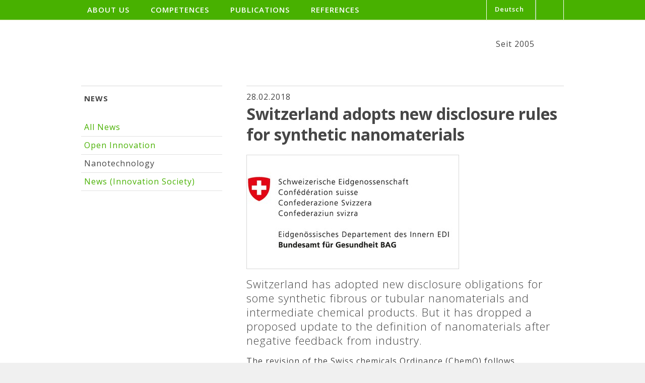

--- FILE ---
content_type: text/html; charset=UTF-8
request_url: http://innovationsgesellschaft.ch/en/switzerland-adopts-new-disclosure-rules-for-synthetic-nanomaterials/
body_size: 10767
content:
<!DOCTYPE html>
<!--[if IEMobile 7]><html lang="en" class="no-js iem7"><![endif]-->
<!--[if lt IE 9]><html lang="en" class="no-js ie8"><![endif]-->
<!--[if IE 9]><html lang="en" class="no-js ie9"><![endif]-->
<!--[if (gt IEMobile 7)|!(IEMobile)|(gt IE 9)|!(IE)]><!--><html lang="en" class="no-js"><!--<![endif]-->
    <head>
        <meta charset="UTF-8">
        <!--[if IE]><![endif]-->
        <title>
            Switzerland adopts new disclosure rules for synthetic nanomaterials | Innovationsgesellschaft mbH        </title>
        <base href="http://innovationsgesellschaft.ch/en/"/>
        <meta http-equiv="X-UA-Compatible" content="IE=Edge">
        <meta name="description" content="Your Partner for Innovation and New Technologies">
        <meta name="viewport" content="width=device-width">
        <meta name="HandheldFriendly" content="True">
        <link rel="alternate" type="application/rss+xml" title="Die Innovationsgesellschaft mbH &raquo; Chancen nutzen - Risiken managen News Feed" href="http://innovationsgesellschaft.ch/feed/" />
        <!--[if IEMobile]>
        <meta http-equiv="cleartype" content="on">
        <![endif]-->
        <meta name="application-name" content="Innovationsgesellschaft mbH">
        <meta name="msapplication-TileColor" content="#FFFFFF">
        <meta name="msapplication-TileImage" content="http://innovationsgesellschaft.ch/wp-content/themes/_default/apple-touch-icon-144x144.png">
        <link rel="apple-touch-icon-precomposed" sizes="144x144" href="http://innovationsgesellschaft.ch/wp-content/themes/_default/apple-touch-icon-144x144.png">
        <link rel="apple-touch-icon-precomposed" sizes="114x114" href="http://innovationsgesellschaft.ch/wp-content/themes/_default/apple-touch-icon-114x114.png">
        <link rel="apple-touch-icon-precomposed" sizes="72x72" href="http://innovationsgesellschaft.ch/wp-content/themes/_default/apple-touch-icon-72x72.png">
        <link rel="apple-touch-icon-precomposed" href="http://innovationsgesellschaft.ch/wp-content/themes/_default/apple-touch-icon.png">
        <link rel="shortcut icon" type="image/x-icon" href="http://innovationsgesellschaft.ch/wp-content/themes/_default/favicon.ico">
        <link rel="icon" href="http://innovationsgesellschaft.ch/wp-content/themes/_default/favicon.ico">
        <link rel="stylesheet dns-prefetch" href="http://fonts.googleapis.com/css?family=Open+Sans:300,400,600,700">
        <link rel="stylesheet" href="http://innovationsgesellschaft.ch/wp-content/themes/_default/style.css">
        <link rel="profile" href="http://gmpg.org/xfn/11">
        <link rel="pingback" href="http://innovationsgesellschaft.ch/xmlrpc.php">
        <script src="http://innovationsgesellschaft.ch/wp-content/themes/_default/js/modernizr.min.js"></script>
        <meta name='robots' content='max-image-preview:large' />
	<style>img:is([sizes="auto" i], [sizes^="auto," i]) { contain-intrinsic-size: 3000px 1500px }</style>
	<link rel="alternate" type="application/rss+xml" title="Innovationsgesellschaft mbH &raquo; Switzerland adopts new disclosure rules for synthetic nanomaterials Comments Feed" href="http://innovationsgesellschaft.ch/en/switzerland-adopts-new-disclosure-rules-for-synthetic-nanomaterials/feed/" />
<script type="text/javascript">
/* <![CDATA[ */
window._wpemojiSettings = {"baseUrl":"https:\/\/s.w.org\/images\/core\/emoji\/16.0.1\/72x72\/","ext":".png","svgUrl":"https:\/\/s.w.org\/images\/core\/emoji\/16.0.1\/svg\/","svgExt":".svg","source":{"concatemoji":"http:\/\/innovationsgesellschaft.ch\/wp-includes\/js\/wp-emoji-release.min.js?ver=6.8.3"}};
/*! This file is auto-generated */
!function(s,n){var o,i,e;function c(e){try{var t={supportTests:e,timestamp:(new Date).valueOf()};sessionStorage.setItem(o,JSON.stringify(t))}catch(e){}}function p(e,t,n){e.clearRect(0,0,e.canvas.width,e.canvas.height),e.fillText(t,0,0);var t=new Uint32Array(e.getImageData(0,0,e.canvas.width,e.canvas.height).data),a=(e.clearRect(0,0,e.canvas.width,e.canvas.height),e.fillText(n,0,0),new Uint32Array(e.getImageData(0,0,e.canvas.width,e.canvas.height).data));return t.every(function(e,t){return e===a[t]})}function u(e,t){e.clearRect(0,0,e.canvas.width,e.canvas.height),e.fillText(t,0,0);for(var n=e.getImageData(16,16,1,1),a=0;a<n.data.length;a++)if(0!==n.data[a])return!1;return!0}function f(e,t,n,a){switch(t){case"flag":return n(e,"\ud83c\udff3\ufe0f\u200d\u26a7\ufe0f","\ud83c\udff3\ufe0f\u200b\u26a7\ufe0f")?!1:!n(e,"\ud83c\udde8\ud83c\uddf6","\ud83c\udde8\u200b\ud83c\uddf6")&&!n(e,"\ud83c\udff4\udb40\udc67\udb40\udc62\udb40\udc65\udb40\udc6e\udb40\udc67\udb40\udc7f","\ud83c\udff4\u200b\udb40\udc67\u200b\udb40\udc62\u200b\udb40\udc65\u200b\udb40\udc6e\u200b\udb40\udc67\u200b\udb40\udc7f");case"emoji":return!a(e,"\ud83e\udedf")}return!1}function g(e,t,n,a){var r="undefined"!=typeof WorkerGlobalScope&&self instanceof WorkerGlobalScope?new OffscreenCanvas(300,150):s.createElement("canvas"),o=r.getContext("2d",{willReadFrequently:!0}),i=(o.textBaseline="top",o.font="600 32px Arial",{});return e.forEach(function(e){i[e]=t(o,e,n,a)}),i}function t(e){var t=s.createElement("script");t.src=e,t.defer=!0,s.head.appendChild(t)}"undefined"!=typeof Promise&&(o="wpEmojiSettingsSupports",i=["flag","emoji"],n.supports={everything:!0,everythingExceptFlag:!0},e=new Promise(function(e){s.addEventListener("DOMContentLoaded",e,{once:!0})}),new Promise(function(t){var n=function(){try{var e=JSON.parse(sessionStorage.getItem(o));if("object"==typeof e&&"number"==typeof e.timestamp&&(new Date).valueOf()<e.timestamp+604800&&"object"==typeof e.supportTests)return e.supportTests}catch(e){}return null}();if(!n){if("undefined"!=typeof Worker&&"undefined"!=typeof OffscreenCanvas&&"undefined"!=typeof URL&&URL.createObjectURL&&"undefined"!=typeof Blob)try{var e="postMessage("+g.toString()+"("+[JSON.stringify(i),f.toString(),p.toString(),u.toString()].join(",")+"));",a=new Blob([e],{type:"text/javascript"}),r=new Worker(URL.createObjectURL(a),{name:"wpTestEmojiSupports"});return void(r.onmessage=function(e){c(n=e.data),r.terminate(),t(n)})}catch(e){}c(n=g(i,f,p,u))}t(n)}).then(function(e){for(var t in e)n.supports[t]=e[t],n.supports.everything=n.supports.everything&&n.supports[t],"flag"!==t&&(n.supports.everythingExceptFlag=n.supports.everythingExceptFlag&&n.supports[t]);n.supports.everythingExceptFlag=n.supports.everythingExceptFlag&&!n.supports.flag,n.DOMReady=!1,n.readyCallback=function(){n.DOMReady=!0}}).then(function(){return e}).then(function(){var e;n.supports.everything||(n.readyCallback(),(e=n.source||{}).concatemoji?t(e.concatemoji):e.wpemoji&&e.twemoji&&(t(e.twemoji),t(e.wpemoji)))}))}((window,document),window._wpemojiSettings);
/* ]]> */
</script>
<style id='wp-emoji-styles-inline-css' type='text/css'>

	img.wp-smiley, img.emoji {
		display: inline !important;
		border: none !important;
		box-shadow: none !important;
		height: 1em !important;
		width: 1em !important;
		margin: 0 0.07em !important;
		vertical-align: -0.1em !important;
		background: none !important;
		padding: 0 !important;
	}
</style>
<link rel='stylesheet' id='wp-block-library-css' href='http://innovationsgesellschaft.ch/wp-includes/css/dist/block-library/style.min.css?ver=6.8.3' type='text/css' media='all' />
<style id='classic-theme-styles-inline-css' type='text/css'>
/*! This file is auto-generated */
.wp-block-button__link{color:#fff;background-color:#32373c;border-radius:9999px;box-shadow:none;text-decoration:none;padding:calc(.667em + 2px) calc(1.333em + 2px);font-size:1.125em}.wp-block-file__button{background:#32373c;color:#fff;text-decoration:none}
</style>
<style id='global-styles-inline-css' type='text/css'>
:root{--wp--preset--aspect-ratio--square: 1;--wp--preset--aspect-ratio--4-3: 4/3;--wp--preset--aspect-ratio--3-4: 3/4;--wp--preset--aspect-ratio--3-2: 3/2;--wp--preset--aspect-ratio--2-3: 2/3;--wp--preset--aspect-ratio--16-9: 16/9;--wp--preset--aspect-ratio--9-16: 9/16;--wp--preset--color--black: #000000;--wp--preset--color--cyan-bluish-gray: #abb8c3;--wp--preset--color--white: #ffffff;--wp--preset--color--pale-pink: #f78da7;--wp--preset--color--vivid-red: #cf2e2e;--wp--preset--color--luminous-vivid-orange: #ff6900;--wp--preset--color--luminous-vivid-amber: #fcb900;--wp--preset--color--light-green-cyan: #7bdcb5;--wp--preset--color--vivid-green-cyan: #00d084;--wp--preset--color--pale-cyan-blue: #8ed1fc;--wp--preset--color--vivid-cyan-blue: #0693e3;--wp--preset--color--vivid-purple: #9b51e0;--wp--preset--gradient--vivid-cyan-blue-to-vivid-purple: linear-gradient(135deg,rgba(6,147,227,1) 0%,rgb(155,81,224) 100%);--wp--preset--gradient--light-green-cyan-to-vivid-green-cyan: linear-gradient(135deg,rgb(122,220,180) 0%,rgb(0,208,130) 100%);--wp--preset--gradient--luminous-vivid-amber-to-luminous-vivid-orange: linear-gradient(135deg,rgba(252,185,0,1) 0%,rgba(255,105,0,1) 100%);--wp--preset--gradient--luminous-vivid-orange-to-vivid-red: linear-gradient(135deg,rgba(255,105,0,1) 0%,rgb(207,46,46) 100%);--wp--preset--gradient--very-light-gray-to-cyan-bluish-gray: linear-gradient(135deg,rgb(238,238,238) 0%,rgb(169,184,195) 100%);--wp--preset--gradient--cool-to-warm-spectrum: linear-gradient(135deg,rgb(74,234,220) 0%,rgb(151,120,209) 20%,rgb(207,42,186) 40%,rgb(238,44,130) 60%,rgb(251,105,98) 80%,rgb(254,248,76) 100%);--wp--preset--gradient--blush-light-purple: linear-gradient(135deg,rgb(255,206,236) 0%,rgb(152,150,240) 100%);--wp--preset--gradient--blush-bordeaux: linear-gradient(135deg,rgb(254,205,165) 0%,rgb(254,45,45) 50%,rgb(107,0,62) 100%);--wp--preset--gradient--luminous-dusk: linear-gradient(135deg,rgb(255,203,112) 0%,rgb(199,81,192) 50%,rgb(65,88,208) 100%);--wp--preset--gradient--pale-ocean: linear-gradient(135deg,rgb(255,245,203) 0%,rgb(182,227,212) 50%,rgb(51,167,181) 100%);--wp--preset--gradient--electric-grass: linear-gradient(135deg,rgb(202,248,128) 0%,rgb(113,206,126) 100%);--wp--preset--gradient--midnight: linear-gradient(135deg,rgb(2,3,129) 0%,rgb(40,116,252) 100%);--wp--preset--font-size--small: 13px;--wp--preset--font-size--medium: 20px;--wp--preset--font-size--large: 36px;--wp--preset--font-size--x-large: 42px;--wp--preset--spacing--20: 0.44rem;--wp--preset--spacing--30: 0.67rem;--wp--preset--spacing--40: 1rem;--wp--preset--spacing--50: 1.5rem;--wp--preset--spacing--60: 2.25rem;--wp--preset--spacing--70: 3.38rem;--wp--preset--spacing--80: 5.06rem;--wp--preset--shadow--natural: 6px 6px 9px rgba(0, 0, 0, 0.2);--wp--preset--shadow--deep: 12px 12px 50px rgba(0, 0, 0, 0.4);--wp--preset--shadow--sharp: 6px 6px 0px rgba(0, 0, 0, 0.2);--wp--preset--shadow--outlined: 6px 6px 0px -3px rgba(255, 255, 255, 1), 6px 6px rgba(0, 0, 0, 1);--wp--preset--shadow--crisp: 6px 6px 0px rgba(0, 0, 0, 1);}:where(.is-layout-flex){gap: 0.5em;}:where(.is-layout-grid){gap: 0.5em;}body .is-layout-flex{display: flex;}.is-layout-flex{flex-wrap: wrap;align-items: center;}.is-layout-flex > :is(*, div){margin: 0;}body .is-layout-grid{display: grid;}.is-layout-grid > :is(*, div){margin: 0;}:where(.wp-block-columns.is-layout-flex){gap: 2em;}:where(.wp-block-columns.is-layout-grid){gap: 2em;}:where(.wp-block-post-template.is-layout-flex){gap: 1.25em;}:where(.wp-block-post-template.is-layout-grid){gap: 1.25em;}.has-black-color{color: var(--wp--preset--color--black) !important;}.has-cyan-bluish-gray-color{color: var(--wp--preset--color--cyan-bluish-gray) !important;}.has-white-color{color: var(--wp--preset--color--white) !important;}.has-pale-pink-color{color: var(--wp--preset--color--pale-pink) !important;}.has-vivid-red-color{color: var(--wp--preset--color--vivid-red) !important;}.has-luminous-vivid-orange-color{color: var(--wp--preset--color--luminous-vivid-orange) !important;}.has-luminous-vivid-amber-color{color: var(--wp--preset--color--luminous-vivid-amber) !important;}.has-light-green-cyan-color{color: var(--wp--preset--color--light-green-cyan) !important;}.has-vivid-green-cyan-color{color: var(--wp--preset--color--vivid-green-cyan) !important;}.has-pale-cyan-blue-color{color: var(--wp--preset--color--pale-cyan-blue) !important;}.has-vivid-cyan-blue-color{color: var(--wp--preset--color--vivid-cyan-blue) !important;}.has-vivid-purple-color{color: var(--wp--preset--color--vivid-purple) !important;}.has-black-background-color{background-color: var(--wp--preset--color--black) !important;}.has-cyan-bluish-gray-background-color{background-color: var(--wp--preset--color--cyan-bluish-gray) !important;}.has-white-background-color{background-color: var(--wp--preset--color--white) !important;}.has-pale-pink-background-color{background-color: var(--wp--preset--color--pale-pink) !important;}.has-vivid-red-background-color{background-color: var(--wp--preset--color--vivid-red) !important;}.has-luminous-vivid-orange-background-color{background-color: var(--wp--preset--color--luminous-vivid-orange) !important;}.has-luminous-vivid-amber-background-color{background-color: var(--wp--preset--color--luminous-vivid-amber) !important;}.has-light-green-cyan-background-color{background-color: var(--wp--preset--color--light-green-cyan) !important;}.has-vivid-green-cyan-background-color{background-color: var(--wp--preset--color--vivid-green-cyan) !important;}.has-pale-cyan-blue-background-color{background-color: var(--wp--preset--color--pale-cyan-blue) !important;}.has-vivid-cyan-blue-background-color{background-color: var(--wp--preset--color--vivid-cyan-blue) !important;}.has-vivid-purple-background-color{background-color: var(--wp--preset--color--vivid-purple) !important;}.has-black-border-color{border-color: var(--wp--preset--color--black) !important;}.has-cyan-bluish-gray-border-color{border-color: var(--wp--preset--color--cyan-bluish-gray) !important;}.has-white-border-color{border-color: var(--wp--preset--color--white) !important;}.has-pale-pink-border-color{border-color: var(--wp--preset--color--pale-pink) !important;}.has-vivid-red-border-color{border-color: var(--wp--preset--color--vivid-red) !important;}.has-luminous-vivid-orange-border-color{border-color: var(--wp--preset--color--luminous-vivid-orange) !important;}.has-luminous-vivid-amber-border-color{border-color: var(--wp--preset--color--luminous-vivid-amber) !important;}.has-light-green-cyan-border-color{border-color: var(--wp--preset--color--light-green-cyan) !important;}.has-vivid-green-cyan-border-color{border-color: var(--wp--preset--color--vivid-green-cyan) !important;}.has-pale-cyan-blue-border-color{border-color: var(--wp--preset--color--pale-cyan-blue) !important;}.has-vivid-cyan-blue-border-color{border-color: var(--wp--preset--color--vivid-cyan-blue) !important;}.has-vivid-purple-border-color{border-color: var(--wp--preset--color--vivid-purple) !important;}.has-vivid-cyan-blue-to-vivid-purple-gradient-background{background: var(--wp--preset--gradient--vivid-cyan-blue-to-vivid-purple) !important;}.has-light-green-cyan-to-vivid-green-cyan-gradient-background{background: var(--wp--preset--gradient--light-green-cyan-to-vivid-green-cyan) !important;}.has-luminous-vivid-amber-to-luminous-vivid-orange-gradient-background{background: var(--wp--preset--gradient--luminous-vivid-amber-to-luminous-vivid-orange) !important;}.has-luminous-vivid-orange-to-vivid-red-gradient-background{background: var(--wp--preset--gradient--luminous-vivid-orange-to-vivid-red) !important;}.has-very-light-gray-to-cyan-bluish-gray-gradient-background{background: var(--wp--preset--gradient--very-light-gray-to-cyan-bluish-gray) !important;}.has-cool-to-warm-spectrum-gradient-background{background: var(--wp--preset--gradient--cool-to-warm-spectrum) !important;}.has-blush-light-purple-gradient-background{background: var(--wp--preset--gradient--blush-light-purple) !important;}.has-blush-bordeaux-gradient-background{background: var(--wp--preset--gradient--blush-bordeaux) !important;}.has-luminous-dusk-gradient-background{background: var(--wp--preset--gradient--luminous-dusk) !important;}.has-pale-ocean-gradient-background{background: var(--wp--preset--gradient--pale-ocean) !important;}.has-electric-grass-gradient-background{background: var(--wp--preset--gradient--electric-grass) !important;}.has-midnight-gradient-background{background: var(--wp--preset--gradient--midnight) !important;}.has-small-font-size{font-size: var(--wp--preset--font-size--small) !important;}.has-medium-font-size{font-size: var(--wp--preset--font-size--medium) !important;}.has-large-font-size{font-size: var(--wp--preset--font-size--large) !important;}.has-x-large-font-size{font-size: var(--wp--preset--font-size--x-large) !important;}
:where(.wp-block-post-template.is-layout-flex){gap: 1.25em;}:where(.wp-block-post-template.is-layout-grid){gap: 1.25em;}
:where(.wp-block-columns.is-layout-flex){gap: 2em;}:where(.wp-block-columns.is-layout-grid){gap: 2em;}
:root :where(.wp-block-pullquote){font-size: 1.5em;line-height: 1.6;}
</style>
<link rel='stylesheet' id='page-list-style-css' href='http://innovationsgesellschaft.ch/wp-content/plugins/page-list/css/page-list.css?ver=5.9' type='text/css' media='all' />
<link rel='stylesheet' id='wpml-legacy-horizontal-list-0-css' href='http://innovationsgesellschaft.ch/wp-content/plugins/sitepress-multilingual-cms/templates/language-switchers/legacy-list-horizontal/style.min.css?ver=1' type='text/css' media='all' />
<style id='wpml-legacy-horizontal-list-0-inline-css' type='text/css'>
.wpml-ls-statics-shortcode_actions, .wpml-ls-statics-shortcode_actions .wpml-ls-sub-menu, .wpml-ls-statics-shortcode_actions a {border-color:#cdcdcd;}.wpml-ls-statics-shortcode_actions a, .wpml-ls-statics-shortcode_actions .wpml-ls-sub-menu a, .wpml-ls-statics-shortcode_actions .wpml-ls-sub-menu a:link, .wpml-ls-statics-shortcode_actions li:not(.wpml-ls-current-language) .wpml-ls-link, .wpml-ls-statics-shortcode_actions li:not(.wpml-ls-current-language) .wpml-ls-link:link {color:#444444;background-color:#ffffff;}.wpml-ls-statics-shortcode_actions .wpml-ls-sub-menu a:hover,.wpml-ls-statics-shortcode_actions .wpml-ls-sub-menu a:focus, .wpml-ls-statics-shortcode_actions .wpml-ls-sub-menu a:link:hover, .wpml-ls-statics-shortcode_actions .wpml-ls-sub-menu a:link:focus {color:#000000;background-color:#eeeeee;}.wpml-ls-statics-shortcode_actions .wpml-ls-current-language > a {color:#444444;background-color:#ffffff;}.wpml-ls-statics-shortcode_actions .wpml-ls-current-language:hover>a, .wpml-ls-statics-shortcode_actions .wpml-ls-current-language>a:focus {color:#000000;background-color:#eeeeee;}
</style>
<link rel='stylesheet' id='mc4wp-form-themes-css' href='http://innovationsgesellschaft.ch/wp-content/plugins/mailchimp-for-wp/assets/css/form-themes.css?ver=4.11.1' type='text/css' media='all' />
<script type="text/javascript" src="http://innovationsgesellschaft.ch/wp-includes/js/tinymce/tinymce.min.js?ver=49110-20250317" id="wp-tinymce-root-js"></script>
<script type="text/javascript" src="http://innovationsgesellschaft.ch/wp-includes/js/tinymce/plugins/compat3x/plugin.min.js?ver=49110-20250317" id="wp-tinymce-js"></script>
<script type="text/javascript" src="http://innovationsgesellschaft.ch/wp-includes/js/jquery/jquery.min.js?ver=3.7.1" id="jquery-core-js"></script>
<script type="text/javascript" src="http://innovationsgesellschaft.ch/wp-includes/js/jquery/jquery-migrate.min.js?ver=3.4.1" id="jquery-migrate-js"></script>
<link rel="https://api.w.org/" href="http://innovationsgesellschaft.ch/en/wp-json/" /><link rel="alternate" title="JSON" type="application/json" href="http://innovationsgesellschaft.ch/en/wp-json/wp/v2/posts/15064" /><link rel="canonical" href="http://innovationsgesellschaft.ch/en/switzerland-adopts-new-disclosure-rules-for-synthetic-nanomaterials/" />
<link rel="alternate" title="oEmbed (JSON)" type="application/json+oembed" href="http://innovationsgesellschaft.ch/en/wp-json/oembed/1.0/embed?url=http%3A%2F%2Finnovationsgesellschaft.ch%2Fen%2Fswitzerland-adopts-new-disclosure-rules-for-synthetic-nanomaterials%2F" />
<link rel="alternate" title="oEmbed (XML)" type="text/xml+oembed" href="http://innovationsgesellschaft.ch/en/wp-json/oembed/1.0/embed?url=http%3A%2F%2Finnovationsgesellschaft.ch%2Fen%2Fswitzerland-adopts-new-disclosure-rules-for-synthetic-nanomaterials%2F&#038;format=xml" />
<meta name="generator" content="WPML ver:4.8.6 stt:1,3;" />
		<style type="text/css">
			.em-coupon-message { display:inline-block; margin:5px 0 0; }
			.em-coupon-success { color:green; }
			.em-coupon-error { color:red; }
			.em-cart-coupons-form .em-coupon-message{ margin:0 20px 0 0; }
			.em-coupon-error .em-icon {
				background-color: red;
				-webkit-mask-image: var(--icon-cross-circle);
				mask-image: var(--icon-cross-circle);
			}
			.em-coupon-success .em-icon {
				background-color: green;
				-webkit-mask-image: var(--icon-checkmark-circle);
				mask-image: var(--icon-checkmark-circle);
			}
			.em-coupon-code.loading {
				background: var(--icon-spinner) calc(100% - 10px) 50% no-repeat;
				background-size: 20px;
			}
		</style>
				<style type="text/css" id="wp-custom-css">
			/* Bullets im Beitragsinhalt wieder anzeigen */
.entry-content ul,
.wp-block-post-content ul{
  list-style-type: disc !important;
  padding-left: 1.4em;   /* sorgt für Platz für die Punkte */
}

.entry-content li,
.wp-block-post-content li{
  list-style-type: disc !important;
  display: list-item;
}
.entry-content li::marker,
.wp-block-post-content li::marker{
  color: currentColor;
}
		</style>
		        <!--[if (lt IE 9)&(!IEMobile)]>
        <meta http-equiv="pragma" content="no-cache">
        <meta http-equiv="imagetoolbar" content="no">
        <script src="http://innovationsgesellschaft.ch/wp-content/themes/_default/js/html5shiv.min.js"></script>
        <script src="http://innovationsgesellschaft.ch/wp-content/themes/_default/js/respond.min.js"></script>
        <![endif]-->
    </head>
    <body class="wp-singular post-template-default single single-post postid-15064 single-format-standard wp-theme-_default metaslider-plugin">
        <div class="container en">
            <div class="off-canvas">
                <header id="top" class="top-module clearfix" role="banner">
                    <div class="wrapper clearfix">
                        <form action="http://innovationsgesellschaft.ch/en/" method="get" class="search-form fr" role="search" novalidate>
                            <fieldset>
                                <p class="trigger"><a href="#" class="gc">Suchen</a></p>
                                <p class="search-field">
                                    <input type="search" name="s" id="s" autocomplete="off" placeholder="Suche">
                                    <button type="submit" id="searchsubmit" class="hd">OK</button>
                                </p>
                            </fieldset>
                        </form>
                        <p class="lang-switch fr">
                        <a rel="alternate" href="http://innovationsgesellschaft.ch/die-schweiz-verabschiedet-neue-offenlegungsvorschriften-fuer-synthetische-nanomaterialien/">Deutsch</a>                        </p>
                        <p class="menu-trigger fl hd"><a href="#mobi-nav" class="gc">Menu</a></p>
                                                <nav id="nav" class="nav-module" role="navigation">
                            <div class="wrapper">
                            <ul id="menu-main-navigation-english" class="menu"><li id="menu-item-3302" class="single-col menu-item menu-item-type-custom menu-item-object-custom menu-item-has-children has-children menu-item-3302"><a href="http://fgf">About us</a>
<div class="sub-wrapper"><ul class="sub-menu">
	<li id="menu-item-3330" class="menu-item menu-item-type-post_type menu-item-object-page menu-item-3330"><a href="http://innovationsgesellschaft.ch/en/about-us/the-innovation-society/">The Innovation Society</a></li>
	<li id="menu-item-8292" class="menu-item menu-item-type-post_type menu-item-object-page menu-item-8292"><a href="http://innovationsgesellschaft.ch/en/about-us/produkte/">Products &#038; Services</a></li>
	<li id="menu-item-3333" class="menu-item menu-item-type-post_type menu-item-object-page menu-item-3333"><a href="http://innovationsgesellschaft.ch/en/about-us/team/">Team</a></li>
	<li id="menu-item-3328" class="menu-item menu-item-type-post_type menu-item-object-page menu-item-3328"><a href="http://innovationsgesellschaft.ch/en/about-us/jobs/">Jobs</a></li>
	<li id="menu-item-3329" class="menu-item menu-item-type-post_type menu-item-object-page menu-item-3329"><a href="http://innovationsgesellschaft.ch/en/about-us/contact/">Contact</a></li>
</ul></div>
</li>
<li id="menu-item-3336" class="menu-item menu-item-type-custom menu-item-object-custom menu-item-has-children has-children menu-item-3336"><a href="http://dfssd">Competences</a>
<div class="sub-wrapper"><ul class="sub-menu">
	<li id="menu-item-6057" class="menu-item menu-item-type-custom menu-item-object-custom menu-item-has-children has-children menu-item-6057"><a>Emerging Risks</a>
	<div class="sub-wrapper"><ul class="sub-menu">
		<li id="menu-item-10939" class="menu-item menu-item-type-post_type menu-item-object-page menu-item-10939"><a href="http://innovationsgesellschaft.ch/en/competences/risk-management/risikomanagement/">Emerging Risks Center</a></li>
		<li id="menu-item-3339" class="menu-item menu-item-type-post_type menu-item-object-page menu-item-3339"><a href="http://innovationsgesellschaft.ch/en/competences/risk-management/nanorisk-check/">NanoRisk Check</a></li>
		<li id="menu-item-3341" class="menu-item menu-item-type-post_type menu-item-object-page menu-item-3341"><a href="http://innovationsgesellschaft.ch/en/competences/risk-management/360-risiko-monitoring/">360°-Nano-Monitoring</a></li>
		<li id="menu-item-3340" class="menu-item menu-item-type-post_type menu-item-object-page menu-item-3340"><a href="http://innovationsgesellschaft.ch/en/competences/risk-management/cenarios/">CENARIOS</a></li>
		<li id="menu-item-3342" class="menu-item menu-item-type-post_type menu-item-object-page menu-item-3342"><a href="http://innovationsgesellschaft.ch/en/competences/risk-management/schwarze-schwane/">Black Swans</a></li>
	</ul></div>
</li>
	<li id="menu-item-6058" class="menu-item menu-item-type-custom menu-item-object-custom menu-item-has-children has-children menu-item-6058"><a>Innovation Management</a>
	<div class="sub-wrapper"><ul class="sub-menu">
		<li id="menu-item-3345" class="menu-item menu-item-type-post_type menu-item-object-page menu-item-3345"><a href="http://innovationsgesellschaft.ch/en/competences/innovation-management/open-innovation/">Open Innovation</a></li>
		<li id="menu-item-3346" class="menu-item menu-item-type-post_type menu-item-object-page menu-item-3346"><a href="http://innovationsgesellschaft.ch/en/competences/innovation-management/open-innovation-monitor/">Open Innovation Monitor</a></li>
		<li id="menu-item-3347" class="menu-item menu-item-type-post_type menu-item-object-page menu-item-3347"><a href="http://innovationsgesellschaft.ch/en/competences/innovation-management/strategisches-innovationsmanagement/">Strategic Innovation Management</a></li>
	</ul></div>
</li>
	<li id="menu-item-6059" class="menu-item menu-item-type-custom menu-item-object-custom menu-item-has-children has-children menu-item-6059"><a>Communication</a>
	<div class="sub-wrapper"><ul class="sub-menu">
		<li id="menu-item-3355" class="menu-item menu-item-type-post_type menu-item-object-page menu-item-3355"><a href="http://innovationsgesellschaft.ch/en/competences/communication/behordendialog/">The International Nano-Authorities dialogue</a></li>
	</ul></div>
</li>
	<li id="menu-item-6060" class="menu-item menu-item-type-custom menu-item-object-custom menu-item-has-children has-children menu-item-6060"><a href="http://dfssd">Training &#038; Education</a>
	<div class="sub-wrapper"><ul class="sub-menu">
		<li id="menu-item-3357" class="menu-item menu-item-type-post_type menu-item-object-page menu-item-3357"><a href="http://innovationsgesellschaft.ch/en/competences/training-and-education/swiss-nano-cube/">Swiss Nano-Cube</a></li>
		<li id="menu-item-3358" class="menu-item menu-item-type-post_type menu-item-object-page menu-item-3358"><a href="http://innovationsgesellschaft.ch/en/competences/training-and-education/simplynano/">SimplyNano 1®</a></li>
		<li id="menu-item-12204" class="menu-item menu-item-type-post_type menu-item-object-page menu-item-12204"><a href="http://innovationsgesellschaft.ch/en/competences/training-and-education/simplynano-2-kit/">SimplyNano 2®</a></li>
		<li id="menu-item-3359" class="menu-item menu-item-type-post_type menu-item-object-page menu-item-3359"><a href="http://innovationsgesellschaft.ch/en/competences/training-and-education/teachnano/">TeachNano-Course</a></li>
		<li id="menu-item-10435" class="menu-item menu-item-type-post_type menu-item-object-page menu-item-10435"><a href="http://innovationsgesellschaft.ch/en/competences/training-and-education/weborama/">360° Weborama</a></li>
	</ul></div>
</li>
</ul></div>
</li>
<li id="menu-item-3648" class="menu-item menu-item-type-custom menu-item-object-custom menu-item-has-children has-children menu-item-3648"><a href="http://dfssd">Publications</a>
<div class="sub-wrapper"><ul class="sub-menu">
	<li id="menu-item-3699" class="menu-item menu-item-type-custom menu-item-object-custom menu-item-has-children has-children menu-item-3699"><a>Press Releases</a>
	<div class="sub-wrapper"><ul class="sub-menu">
		<li id="menu-item-5238" class="menu-item menu-item-type-post_type menu-item-object-page menu-item-5238"><a href="http://innovationsgesellschaft.ch/en/publications/press-releases/aktuelle-medienmitteilungen/">Latest items</a></li>
		<li id="menu-item-3700" class="menu-item menu-item-type-post_type menu-item-object-page menu-item-3700"><a href="http://innovationsgesellschaft.ch/en/publications/press-releases/medienmitteilungen-chronologisch/">Archive</a></li>
	</ul></div>
</li>
	<li id="menu-item-3743" class="menu-item menu-item-type-custom menu-item-object-custom menu-item-has-children has-children menu-item-3743"><a>Print/TV/Radio</a>
	<div class="sub-wrapper"><ul class="sub-menu">
		<li id="menu-item-5239" class="menu-item menu-item-type-post_type menu-item-object-page menu-item-5239"><a href="http://innovationsgesellschaft.ch/en/publications/beitrage-print-onlinemedien/aktuelle-print-onlinemedien/">Latest items</a></li>
		<li id="menu-item-3747" class="menu-item menu-item-type-post_type menu-item-object-page menu-item-3747"><a href="http://innovationsgesellschaft.ch/en/publications/beitrage-print-onlinemedien/beitrag-nano-versicherung/">Nano &#038; Insurance</a></li>
		<li id="menu-item-3765" class="menu-item menu-item-type-post_type menu-item-object-page menu-item-3765"><a href="http://innovationsgesellschaft.ch/en/publications/beitrage-print-onlinemedien/beitrag-nano-ausbildung/">Nano-Education</a></li>
		<li id="menu-item-3744" class="menu-item menu-item-type-post_type menu-item-object-page menu-item-3744"><a href="http://innovationsgesellschaft.ch/en/publications/beitrage-print-onlinemedien/print-onlinemedien-chronologisch/">Archive</a></li>
	</ul></div>
</li>
	<li id="menu-item-3837" class="menu-item menu-item-type-custom menu-item-object-custom menu-item-has-children has-children menu-item-3837"><a>Project Documentation</a>
	<div class="sub-wrapper"><ul class="sub-menu">
		<li id="menu-item-3838" class="menu-item menu-item-type-post_type menu-item-object-page menu-item-3838"><a href="http://innovationsgesellschaft.ch/en/publications/event-documentation/doku-nano-ausbildung/">SimplyNano</a></li>
		<li id="menu-item-5237" class="menu-item menu-item-type-post_type menu-item-object-page menu-item-5237"><a href="http://innovationsgesellschaft.ch/en/publications/event-documentation/aktuelle-reports/">Innovation Reports</a></li>
		<li id="menu-item-3653" class="menu-item menu-item-type-post_type menu-item-object-page menu-item-3653"><a href="http://innovationsgesellschaft.ch/en/publications/event-documentation/reports-chronologisch/">Archive</a></li>
	</ul></div>
</li>
	<li id="menu-item-4186" class="menu-item menu-item-type-custom menu-item-object-custom menu-item-has-children has-children menu-item-4186"><a>Newsletter</a>
	<div class="sub-wrapper"><ul class="sub-menu">
		<li id="menu-item-4189" class="menu-item menu-item-type-post_type menu-item-object-page menu-item-4189"><a href="http://innovationsgesellschaft.ch/en/publications/newsletter-archiv/">Newsletter Archive</a></li>
	</ul></div>
</li>
</ul></div>
</li>
<li id="menu-item-3851" class="menu-item menu-item-type-custom menu-item-object-custom menu-item-has-children has-children menu-item-3851"><a href="http://dfssd">References</a>
<div class="sub-wrapper"><ul class="sub-menu">
	<li id="menu-item-3856" class="menu-item menu-item-type-custom menu-item-object-custom menu-item-has-children has-children menu-item-3856"><a>Alphabetical</a>
	<div class="sub-wrapper"><ul class="sub-menu">
		<li id="menu-item-3852" class="menu-item menu-item-type-post_type menu-item-object-page menu-item-3852"><a href="http://innovationsgesellschaft.ch/en/references/referenzen-alphabetisch/">References Alphabetical</a></li>
	</ul></div>
</li>
	<li id="menu-item-3857" class="menu-item menu-item-type-custom menu-item-object-custom menu-item-has-children has-children menu-item-3857"><a>Industry</a>
	<div class="sub-wrapper"><ul class="sub-menu">
		<li id="menu-item-3853" class="menu-item menu-item-type-post_type menu-item-object-page menu-item-3853"><a href="http://innovationsgesellschaft.ch/en/references/referenzen-nach-branche/">References Industry</a></li>
	</ul></div>
</li>
</ul></div>
</li>
</ul>                            </div>
                        </nav>
                                            </div>
                </header>
                <main id="content" class="content-module" role="main">
                    <div class="wrapper clearfix">
                        <div class="branding">
                            <p class="logo fl"><a href="http://innovationsgesellschaft.ch/en/" class="gc"></a></p>
							<p class="anniversary">Seit 2005</p><!--<h1 class="mission fr ar"></h1>-->
                        </div>


    <aside class="sidebar" role="complementary">
        <h1 class="parent-item">News</h1>
        <ul class="aside-list">
        <li class="cat-item"><a href="http://innovationsgesellschaft.ch/en//news/">All News</a></li>	<li class="cat-item cat-item-42"><a href="http://innovationsgesellschaft.ch/en/category/innovation-society/">Open Innovation</a>
</li>
	<li class="cat-item cat-item-43 current-cat"><a aria-current="page" href="http://innovationsgesellschaft.ch/en/category/nanotechnology/">Nanotechnology</a>
</li>
	<li class="cat-item cat-item-106"><a href="http://innovationsgesellschaft.ch/en/category/inno-news-en/">News (Innovation Society)</a>
</li>
        </ul>
    </aside>

    <article class="txt-area">

        <section id="item-15064" class="single-post">
                        28.02.2018            <h1 lang="en">Switzerland adopts new disclosure rules for synthetic nanomaterials</h1>
                                    
            
                        <div class="txt-block">
                                                <p class="featured-image"><img width="420" height="225" src="http://innovationsgesellschaft.ch/wp-content/uploads/2018/02/0477f5d5-12b5-49d9-af87-91a6318c4498.jpeg" class="attachment-news-single size-news-single wp-post-image" alt="" decoding="async" fetchpriority="high" srcset="http://innovationsgesellschaft.ch/wp-content/uploads/2018/02/0477f5d5-12b5-49d9-af87-91a6318c4498.jpeg 420w, http://innovationsgesellschaft.ch/wp-content/uploads/2018/02/0477f5d5-12b5-49d9-af87-91a6318c4498-320x171.jpeg 320w, http://innovationsgesellschaft.ch/wp-content/uploads/2018/02/0477f5d5-12b5-49d9-af87-91a6318c4498-124x66.jpeg 124w" sizes="(max-width: 420px) 100vw, 420px" /></p>
                                                            <div class="excerpt"><p>Switzerland has adopted new disclosure obligations for some synthetic fibrous or tubular nanomaterials and intermediate chemical products. But it has dropped a proposed update to the definition of nanomaterials after negative feedback from industry.</p>
</div>
                            <p>The revision of the Swiss chemicals Ordinance (ChemO) follows a consultation with stakeholders last year. This led to the Federal Public Health Office (BAG) modifying its proposals to amend the regulation for the notification of nanomaterials.</p>
<p>The final changes were adopted at a meeting of the Federal Council on 31 January. Accordingly, the following substances are to be reported to the product register from 1 March, with a three-month transition period for re-marketing. They are:</p>
<ul>
<li>biopersistent nanomaterials in the form of fibres or tubes longer than five micro meters being placed on the market as such. These can cause lesions in the lung when inhaled; and</li>
<li>intermediates that are commercialised in Switzerland in quantities of 100 kg/year and more.</li>
</ul>
<p>"Reporting is an easy obligation which has to be fulfilled electronically within three months after first placing on the market," said Olivier Depallens, from BAG's consumer protection directorate. Intermediate products are substances that are manufactured and used exclusively for chemical transformation processes, in which they are changed into one or more other substances. They had been exempt from reporting in Switzerland, but have to be registered under REACH. The public health office says that, "Swiss authorities should at least have the knowledge of the identity of intermediates." This will enable Tox Info Switzerland, the poisoning consultation service, to propose "appropriate measures in case of intoxication", it says.</p>
<p>The draft consultation paper had also included a communication requirement for all nanomaterials, but this, alongside the definition, was withdrawn. Currently only dangerous nanomaterials are subject to disclosure.</p>
<p>Last year's consultation received a torrent of criticism from companies and industry. There was a call for a reduction in the communication requirements and a delay in the definition of nanomaterials to align the Swiss criteria with that of the EU. The European Commission has recently consulted on a revision of the definition, which will enter into force in 2020. The changes adopted in Switzerland refer to phase 1 of the Federal Council's action plan for synthetic nanomaterials. The second phase is expected to take place from 2019 to 2020. It will include the notification of substances not registered under REACH (1t/y or more on the Swiss market). The country's chemicals Ordinance regulates the notification of new substances; identification of SVHCs; and the classification, labelling and safety data sheets of substances and mixtures.</p>
<p><strong>Biocides revisions</strong></p>
<p>The Federal Public Health Office has also revised three Ordinances for the regulation of biocidal products. This is to ensure harmonisation with the EU and mutual recognition of such authorisations.</p>
<p>"The procedures for the evaluation of applications for approval of active substances and Union authorisations, filed in the EU, can be processed by the Swiss evaluation bodies and have been mentioned in the OPBio [one of the biocide Ordinances]," the BAG said. The evaluation procedures have also been set out in the Ordinance on chemical emoluments (OECIM). Other changes include the introduction of the EU criteria for endocrine disruptors in the OPBio, and a new way of publishing lists of active substances through the internet. At the same time, the Federal Department of the Interior (DFI) has amended the enforcement Ordinance on biocidal products in order to bring the "same biocidal products" process in line with developments in the EU, said the BAG. The EU same biocidal products Regulation allows for a simplified authorisation procedure for a "family" of biocidal products. "The aim of the revision is to assure a high level of protection for humans and the environment and to avoid trade barriers," Olivier Depallens said. The Swiss authorities will publish a non-official English version of the revised Ordinances within the next few months, he added.</p>
<p>News article of the common notification authority for chemicals (in German):<br />
https://www.anmeldestelle.admin.ch/chem/de/home/themen/recht-wegleitungen/revisionen-des-chemikalienrechts/aenderungen-chemikalienverordnung-und-biozidprodukteverordnung-2018.html</p>
<p>Source: https://chemicalwatch.com/64002/switzerland-adopts-new-disclosure-rules-for-synthetic-nanomaterials</p>
            </div>
        </section>

        <p class="entry-nav clearfix">
                    <span class="fl"><a href="http://innovationsgesellschaft.ch/en/carnivorous-plant-inspires-nano-tech-blood-cleanser/" rel="prev">&laquo; Previous Entry</a></span>
            <span class="fr"><a href="http://innovationsgesellschaft.ch/en/a-dna-nanorobot-functions-as-a-cancer-therapeutic-in-response-to-a-molecular-trigger-in-vivo/" rel="next">Next Entry &raquo;</a></span>
                </p>
    </article>

                    </div><!-- .wrapper -->
                </main><!-- .content-module -->
                <nav id="mobi-nav" class="mobile-nav" role="navigation">
                    <div class="wrapper clearfix">
                                        <ul id="menu-main-navigation-english-1" class="menu"><li class="single-col menu-item menu-item-type-custom menu-item-object-custom menu-item-has-children has-children menu-item-3302"><a href="http://fgf">About us</a>
<div class="sub-wrapper"><ul class="sub-menu">
	<li class="menu-item menu-item-type-post_type menu-item-object-page menu-item-3330"><a href="http://innovationsgesellschaft.ch/en/about-us/the-innovation-society/">The Innovation Society</a></li>
	<li class="menu-item menu-item-type-post_type menu-item-object-page menu-item-8292"><a href="http://innovationsgesellschaft.ch/en/about-us/produkte/">Products &#038; Services</a></li>
	<li class="menu-item menu-item-type-post_type menu-item-object-page menu-item-3333"><a href="http://innovationsgesellschaft.ch/en/about-us/team/">Team</a></li>
	<li class="menu-item menu-item-type-post_type menu-item-object-page menu-item-3328"><a href="http://innovationsgesellschaft.ch/en/about-us/jobs/">Jobs</a></li>
	<li class="menu-item menu-item-type-post_type menu-item-object-page menu-item-3329"><a href="http://innovationsgesellschaft.ch/en/about-us/contact/">Contact</a></li>
</ul></div>
</li>
<li class="menu-item menu-item-type-custom menu-item-object-custom menu-item-has-children has-children menu-item-3336"><a href="http://dfssd">Competences</a>
<div class="sub-wrapper"><ul class="sub-menu">
	<li class="menu-item menu-item-type-custom menu-item-object-custom menu-item-has-children has-children menu-item-6057"><a>Emerging Risks</a>
	<div class="sub-wrapper"><ul class="sub-menu">
		<li class="menu-item menu-item-type-post_type menu-item-object-page menu-item-10939"><a href="http://innovationsgesellschaft.ch/en/competences/risk-management/risikomanagement/">Emerging Risks Center</a></li>
		<li class="menu-item menu-item-type-post_type menu-item-object-page menu-item-3339"><a href="http://innovationsgesellschaft.ch/en/competences/risk-management/nanorisk-check/">NanoRisk Check</a></li>
		<li class="menu-item menu-item-type-post_type menu-item-object-page menu-item-3341"><a href="http://innovationsgesellschaft.ch/en/competences/risk-management/360-risiko-monitoring/">360°-Nano-Monitoring</a></li>
		<li class="menu-item menu-item-type-post_type menu-item-object-page menu-item-3340"><a href="http://innovationsgesellschaft.ch/en/competences/risk-management/cenarios/">CENARIOS</a></li>
		<li class="menu-item menu-item-type-post_type menu-item-object-page menu-item-3342"><a href="http://innovationsgesellschaft.ch/en/competences/risk-management/schwarze-schwane/">Black Swans</a></li>
	</ul></div>
</li>
	<li class="menu-item menu-item-type-custom menu-item-object-custom menu-item-has-children has-children menu-item-6058"><a>Innovation Management</a>
	<div class="sub-wrapper"><ul class="sub-menu">
		<li class="menu-item menu-item-type-post_type menu-item-object-page menu-item-3345"><a href="http://innovationsgesellschaft.ch/en/competences/innovation-management/open-innovation/">Open Innovation</a></li>
		<li class="menu-item menu-item-type-post_type menu-item-object-page menu-item-3346"><a href="http://innovationsgesellschaft.ch/en/competences/innovation-management/open-innovation-monitor/">Open Innovation Monitor</a></li>
		<li class="menu-item menu-item-type-post_type menu-item-object-page menu-item-3347"><a href="http://innovationsgesellschaft.ch/en/competences/innovation-management/strategisches-innovationsmanagement/">Strategic Innovation Management</a></li>
	</ul></div>
</li>
	<li class="menu-item menu-item-type-custom menu-item-object-custom menu-item-has-children has-children menu-item-6059"><a>Communication</a>
	<div class="sub-wrapper"><ul class="sub-menu">
		<li class="menu-item menu-item-type-post_type menu-item-object-page menu-item-3355"><a href="http://innovationsgesellschaft.ch/en/competences/communication/behordendialog/">The International Nano-Authorities dialogue</a></li>
	</ul></div>
</li>
	<li class="menu-item menu-item-type-custom menu-item-object-custom menu-item-has-children has-children menu-item-6060"><a href="http://dfssd">Training &#038; Education</a>
	<div class="sub-wrapper"><ul class="sub-menu">
		<li class="menu-item menu-item-type-post_type menu-item-object-page menu-item-3357"><a href="http://innovationsgesellschaft.ch/en/competences/training-and-education/swiss-nano-cube/">Swiss Nano-Cube</a></li>
		<li class="menu-item menu-item-type-post_type menu-item-object-page menu-item-3358"><a href="http://innovationsgesellschaft.ch/en/competences/training-and-education/simplynano/">SimplyNano 1®</a></li>
		<li class="menu-item menu-item-type-post_type menu-item-object-page menu-item-12204"><a href="http://innovationsgesellschaft.ch/en/competences/training-and-education/simplynano-2-kit/">SimplyNano 2®</a></li>
		<li class="menu-item menu-item-type-post_type menu-item-object-page menu-item-3359"><a href="http://innovationsgesellschaft.ch/en/competences/training-and-education/teachnano/">TeachNano-Course</a></li>
		<li class="menu-item menu-item-type-post_type menu-item-object-page menu-item-10435"><a href="http://innovationsgesellschaft.ch/en/competences/training-and-education/weborama/">360° Weborama</a></li>
	</ul></div>
</li>
</ul></div>
</li>
<li class="menu-item menu-item-type-custom menu-item-object-custom menu-item-has-children has-children menu-item-3648"><a href="http://dfssd">Publications</a>
<div class="sub-wrapper"><ul class="sub-menu">
	<li class="menu-item menu-item-type-custom menu-item-object-custom menu-item-has-children has-children menu-item-3699"><a>Press Releases</a>
	<div class="sub-wrapper"><ul class="sub-menu">
		<li class="menu-item menu-item-type-post_type menu-item-object-page menu-item-5238"><a href="http://innovationsgesellschaft.ch/en/publications/press-releases/aktuelle-medienmitteilungen/">Latest items</a></li>
		<li class="menu-item menu-item-type-post_type menu-item-object-page menu-item-3700"><a href="http://innovationsgesellschaft.ch/en/publications/press-releases/medienmitteilungen-chronologisch/">Archive</a></li>
	</ul></div>
</li>
	<li class="menu-item menu-item-type-custom menu-item-object-custom menu-item-has-children has-children menu-item-3743"><a>Print/TV/Radio</a>
	<div class="sub-wrapper"><ul class="sub-menu">
		<li class="menu-item menu-item-type-post_type menu-item-object-page menu-item-5239"><a href="http://innovationsgesellschaft.ch/en/publications/beitrage-print-onlinemedien/aktuelle-print-onlinemedien/">Latest items</a></li>
		<li class="menu-item menu-item-type-post_type menu-item-object-page menu-item-3747"><a href="http://innovationsgesellschaft.ch/en/publications/beitrage-print-onlinemedien/beitrag-nano-versicherung/">Nano &#038; Insurance</a></li>
		<li class="menu-item menu-item-type-post_type menu-item-object-page menu-item-3765"><a href="http://innovationsgesellschaft.ch/en/publications/beitrage-print-onlinemedien/beitrag-nano-ausbildung/">Nano-Education</a></li>
		<li class="menu-item menu-item-type-post_type menu-item-object-page menu-item-3744"><a href="http://innovationsgesellschaft.ch/en/publications/beitrage-print-onlinemedien/print-onlinemedien-chronologisch/">Archive</a></li>
	</ul></div>
</li>
	<li class="menu-item menu-item-type-custom menu-item-object-custom menu-item-has-children has-children menu-item-3837"><a>Project Documentation</a>
	<div class="sub-wrapper"><ul class="sub-menu">
		<li class="menu-item menu-item-type-post_type menu-item-object-page menu-item-3838"><a href="http://innovationsgesellschaft.ch/en/publications/event-documentation/doku-nano-ausbildung/">SimplyNano</a></li>
		<li class="menu-item menu-item-type-post_type menu-item-object-page menu-item-5237"><a href="http://innovationsgesellschaft.ch/en/publications/event-documentation/aktuelle-reports/">Innovation Reports</a></li>
		<li class="menu-item menu-item-type-post_type menu-item-object-page menu-item-3653"><a href="http://innovationsgesellschaft.ch/en/publications/event-documentation/reports-chronologisch/">Archive</a></li>
	</ul></div>
</li>
	<li class="menu-item menu-item-type-custom menu-item-object-custom menu-item-has-children has-children menu-item-4186"><a>Newsletter</a>
	<div class="sub-wrapper"><ul class="sub-menu">
		<li class="menu-item menu-item-type-post_type menu-item-object-page menu-item-4189"><a href="http://innovationsgesellschaft.ch/en/publications/newsletter-archiv/">Newsletter Archive</a></li>
	</ul></div>
</li>
</ul></div>
</li>
<li class="menu-item menu-item-type-custom menu-item-object-custom menu-item-has-children has-children menu-item-3851"><a href="http://dfssd">References</a>
<div class="sub-wrapper"><ul class="sub-menu">
	<li class="menu-item menu-item-type-custom menu-item-object-custom menu-item-has-children has-children menu-item-3856"><a>Alphabetical</a>
	<div class="sub-wrapper"><ul class="sub-menu">
		<li class="menu-item menu-item-type-post_type menu-item-object-page menu-item-3852"><a href="http://innovationsgesellschaft.ch/en/references/referenzen-alphabetisch/">References Alphabetical</a></li>
	</ul></div>
</li>
	<li class="menu-item menu-item-type-custom menu-item-object-custom menu-item-has-children has-children menu-item-3857"><a>Industry</a>
	<div class="sub-wrapper"><ul class="sub-menu">
		<li class="menu-item menu-item-type-post_type menu-item-object-page menu-item-3853"><a href="http://innovationsgesellschaft.ch/en/references/referenzen-nach-branche/">References Industry</a></li>
	</ul></div>
</li>
</ul></div>
</li>
</ul>                    </div>
                </nav>
                <footer id="footer" class="footer-module clearfix" role="contentinfo">
                    <div class="wrapper clearfix">
                        <div class="foo-menu fl">
                            <ul id="menu-footer-navigation-english" class="menu"><li id="menu-item-958" class="menu-item menu-item-type-post_type menu-item-object-page current_page_parent menu-item-958"><a href="http://innovationsgesellschaft.ch/en/news-en/">News</a></li>
<li id="menu-item-4179" class="menu-item menu-item-type-post_type menu-item-object-page menu-item-4179"><a href="http://innovationsgesellschaft.ch/en/events/">Events</a></li>
<li id="menu-item-3201" class="menu-item menu-item-type-post_type menu-item-object-page menu-item-3201"><a href="http://innovationsgesellschaft.ch/en/imprint/">Imprint</a></li>
<li id="menu-item-3200" class="menu-item menu-item-type-post_type menu-item-object-page menu-item-3200"><a href="http://innovationsgesellschaft.ch/en/sitemap/">Sitemap</a></li>
<li id="menu-item-3905" class="menu-item menu-item-type-post_type menu-item-object-page menu-item-3905"><a href="http://innovationsgesellschaft.ch/en/news-feed/">News Feed</a></li>
<li id="menu-item-4136" class="to-top menu-item menu-item-type-custom menu-item-object-custom menu-item-4136"><a href="#top">Top</a></li>
</ul>                        </div>
                        <div class="foo-form fr">
                            <!-- Begin MailChimp Signup Form -->
                                                        	<a href="newsletter/" title="Newsletter">Subscribe to newsletter</a>
							                            <!--End mc_embed_signup-->
                        </div>
                        <p class="copyright">
                                                    Copyright 2026 <strong>The Innovation Society Ltd.</strong>
                                                </p>
                    </div>
                </footer>
            </div><!-- .off-canvas -->
        </div><!-- .container -->
        <script>
            var isMobile = false,
                themeURL = 'http://innovationsgesellschaft.ch/wp-content/themes/_default';

            if (!isMobile && (typeof jQuery !== 'undefined')) {
                document.write('<script src="http://innovationsgesellschaft.ch/wp-content/themes/_default/js/scripts.js"><\/script>');
            } else if ((!isMobile && (typeof jQuery === 'undefined')) || isMobile) {
                document.write('<script src="http://innovationsgesellschaft.ch/wp-content/themes/_default/js/'+(isMobile?'zepto-1.0':'jquery-1.10.2')+'.min.js"><\/script><script src="http://innovationsgesellschaft.ch/wp-content/themes/_default/js/scripts.js"><\/script>');
            }
        </script>
        <script type="speculationrules">
{"prefetch":[{"source":"document","where":{"and":[{"href_matches":"\/en\/*"},{"not":{"href_matches":["\/wp-*.php","\/wp-admin\/*","\/wp-content\/uploads\/*","\/wp-content\/*","\/wp-content\/plugins\/*","\/wp-content\/themes\/_default\/*","\/en\/*\\?(.+)"]}},{"not":{"selector_matches":"a[rel~=\"nofollow\"]"}},{"not":{"selector_matches":".no-prefetch, .no-prefetch a"}}]},"eagerness":"conservative"}]}
</script>
    </body>
</html>

--- FILE ---
content_type: text/css
request_url: http://innovationsgesellschaft.ch/wp-content/themes/_default/style.css
body_size: 210
content:
/*
Theme Name: Die Innovationsgesellschaft mbH
Author: Tatenträger
Author URI: http://tatentraeger.ch/
Description: Default theme for Wordpress platform
License: GNU General Public License
Version: 0.1
*/
@import url("css/main.css");

--- FILE ---
content_type: text/css
request_url: http://innovationsgesellschaft.ch/wp-content/themes/_default/css/main.css
body_size: 12882
content:
/*
    default styling
*/
@media screen {
    /* =GLOBAL ---------------------------------------------------------------------------------------------------------------------------------------------- */
    * {
        margin: 0;
        padding: 0;
        border: 0;
        vertical-align: baseline;
    }
    html.no-js, html.js {
        overflow-y: scroll;
        background: #f0f0f0;
        font-size: 100.01%;
    }
    body {
        height: 100%;
        background: #fff;
        color: #464646;
        letter-spacing: 1px;
        font: 400 16px/1.6 'Open Sans',Helvetica,Arial,sans-serif;
    }
    main, article, aside, details, figcaption, figure, footer, header, hgroup, nav, section, hr {
        display: block;
    }
    table {
        border-collapse: collapse;
        border-spacing: 0;
    }
    td, th {
        border: 1px solid #e1e1e1;
        vertical-align: top;
        text-align: center;
    }
    img {
        max-width: 100%;
        height: auto;
        image-rendering: optimizeQuality;
        vertical-align: middle;
    }
    #googlemaps img, .google-maps img {
        max-width: none !important;
    }
    small, sup, sub {
        font-size: 75%;
    }
    sub, sup {
        position: relative;
        vertical-align: baseline;
        line-height: 0;
    }
    sup {
        top: -0.5em;
    }
    sub {
        bottom: -0.25em;
    }
    a {
        color: #48b100;
        text-decoration: none;
        -ms-touch-action: none !important;
        -webkit-tap-highlight-color: rgba(0,0,0,0);
           -moz-tap-highlight-color: rgba(0,0,0,0);
                tap-highlight-color: rgba(0,0,0,0);
    }
    a:hover, a:active {
        color: #007B00;
        outline: 0;
    }
    a:focus {
        outline: thin dotted #444;
        outline: 4px auto -webkit-focus-ring-color;
        outline-offset: -2px;
    }
        a * {
            cursor: pointer !important;
        }

    /* =LAYOUT ---------------------------------------------------------------------------------------------------------------------------------------------- */
    .top-module {
        position: fixed;
        top: 0;
        left: 0;
        z-index: 999;
        width: 100%;
        height: 39px;
        border-bottom: 1px solid #c1dd92;
        background: #48B100;
        color: #fff;
    }
        .top-module a {
            color: #fff;
        }
        .nav-module {
            position: absolute;
            top: 39px;
            left: 0;
            width: 100%;
        }
    .content-module {
        padding: 75px 0 35px;
    }
        .txt-area,
        .sidebar {
            padding: 15px 0;
            border-top: 1px solid #d7d7d7;
        }
        .txt-area {
            float: right;
            width: 630px;
            padding-top: 9px;
        }
        .sidebar {
            float: left;
            width: 280px;
        }
        .mobile-nav {
            display: none;
        }
    .footer-module {
        padding: 25px 0;
        background: #f0f0f0;
        color: #969696;
    }

    .wrapper {
        width: 958px;
        margin: 0 auto;
    }
    #footer .wrapper {
        width: 908;
    }
    .top-module > .wrapper {
        width: 258px;
        padding-left: 700px;
    }
    .nav-module > .wrapper {
        width: 480px;
    }

    .branding,
    .intro-area {
        padding-bottom: 35px;
    }
    .branding {
        overflow: hidden;
        clear: both;
        width: 100%;
    }

    .listed-entry {
        overflow: hidden;
        padding: 5px 0 40px;
    }
        .listed-entry .image {
            width: 126px;
        }
            .listed-entry .image img {
                display: block;
                max-width: 124px;
                border: 1px solid #d7d7d7;
            }
        .listed-entry .description {
            width: 486px;
        }

    .news-area {
        position: relative;
    }
        .content-slider {
            clear: both;
            overflow: hidden;
            width: 958px;
            margin-bottom: 30px;
        }

    .foo-menu {
        width: 370px;
    }
    .foo-form {
        width: 310px;
        text-align: right;
    }


    /* =HEADERS & PARAGRAPHS -------------------------------------------------------------------------------------------------------------------------------- */
    h1, h2, h3, h4, h5, h6 {
        font-weight: 700;
        line-height: 1.3;
    }
    h1 {
        letter-spacing: 0;
		word-wrap:break-word;
		hyphens: auto;
		-webkit-hyphens: auto;
		-webkit-hyphenate-limit-after: 4;
		-webkit-hyphenate-limit-before: 4;
		-moz-hyphens:auto;
    }

    p.logo {
        font-size: 18px;
        line-height: 1.2;
    }
    .ie8 p.logo,
    .ie9 p.logo {
        text-indent: -9999px;
    }
        p.logo a {
            overflow: hidden;
            display: block;
            width: 182px;
            height: 60px;
        }
            p.logo a:after {
                top: 0;
                left: 0;
                width: 182px;
                height: 60px;
                background-color: #fff;
                background-position: -118px 0;
            }
    h1.mission {
        width: 60%;
        padding-top: 35px;
        letter-spacing: 1px;
        font-weight: 300;
        font-size: 16px;
    }

    .intro-area h2 {
        margin-bottom: 10px;
        letter-spacing: 0;
        font-size: 32px;
    }
    .intro-area p {
        margin-bottom: 10px;
        font-weight: 300;
        font-size: 22px;
        line-height: 28px;
    }
    .intro-area p.banner {
        overflow: hidden;
        min-height: 380px;
    }
    .intro-area .txt-block p {
        padding-right: 50px;
    }

    .news-area h1 {
        float: left;
        margin-bottom: 12px;
        font-size: 32px;
    }

    .listed-entry h2 {
        margin-bottom: 10px;
        text-transform: uppercase;
        font-size: 15px;
    }
        .listed-entry h2 a {
            display: block;
            color: #464646;
        }
        .listed-entry h2 a.pdf {
            padding-left: 23px;
        }
            .listed-entry h2 a.pdf:before {
                top: 4px;
                left: 0;
                width: 15px;
                height: 12px;
                background-image: url('../img/pdf.gif');
                background-position: 0 0;
                background-size: 100% 100%;
            }
    .listed-entry p.meta {
        overflow: hidden;
        margin: -5px 0 5px;
        font-size: 13px;
    }
        .listed-entry p.meta span {
            float: left;
            margin-right: 15px;
        }

    .txt-area > h1,
    .txt-area section > h1,
    .txt-area section > p.banner {
        margin-bottom: 20px;
        font-size: 32px;
    }
    .txt-area section > p.banner {
        padding-top: 5px;
    }
        .txt-area p.banner img {
            display: block;
            max-width: 628px;
            border: 1px solid #d7d7d7;
        }
    .txt-area .excerpt > p {
        margin-bottom: 30px;
        font-weight: 300;
        font-size: 22px;
        line-height: 28px;
    }

    .txt-area .txt-block h1,
    .txt-area .txt-block h2,
    .txt-area .txt-block h3,
    .txt-area .txt-block h4,
    .txt-area .txt-block h5,
    .txt-area .txt-block h6,
    .txt-area .txt-block p {
        margin-bottom: 15px;
    }
    .txt-area .txt-block p.featured-image + h1,
    .txt-area .txt-block p.featured-image + h2,
    .txt-area .txt-block p.featured-image + h3,
    .txt-area .txt-block p.featured-image + h4,
    .txt-area .txt-block p.featured-image + h5,
    .txt-area .txt-block p.featured-image + h6,
    .txt-area .txt-block h2 + h3 + p,
    .txt-area p.entry-nav {
        clear: both;
        width: 100%;
        padding-top: 15px;
    }
    .txt-area .txt-block h1 {
        font-size: 32px;
    }
    .txt-area .txt-block h2 {
        text-transform: uppercase;
        font-size: 16px;
    }
    .txt-area .txt-block h3,
    .txt-area .txt-block h4,
    .txt-area .txt-block h5,
    .txt-area .txt-block h6 {
        font-weight: 600;
        font-size: 16px;
    }
        .txt-area .txt-block img.alignright,
        .txt-area .txt-block p.featured-image img {
            display: block;
            height: auto;
            margin: 5px 0 10px 20px;
            border: 1px solid #d7d7d7;
        }
        /* on single large image, no margin on left */
        .single .txt-area .txt-block p.featured-image img {
            margin-left: 0;
        }
        .txt-area .txt-block img.alignright {
            float: right;
            margin-left: 20px;
        }
        .txt-area .txt-block p > span {
           font-size: 16px !important;
        }

    .sidebar h1.parent-item {
        padding: 0 6px 30px;
        text-transform: uppercase;
        letter-spacing: 1px;
        font-size: 15px;
    }

    p.lang-switch {
        font-weight: 600;
        font-size: 13px;
        line-height: 37px;
    }
        p.lang-switch a {
            display: block;
            height: 39px;
            padding: 0 22px 0 16px;
            border-left: 1px solid #fff;
        }
        p.lang-switch a:hover,
        p.lang-switch a:active {
            text-decoration: underline;
        }
    p.menu-trigger {
        text-transform: uppercase;
        font-weight: 700;
        line-height: 37px;
    }
        p.menu-trigger a {
            display: block;
            height: 39px;
            padding: 0 35px;
        }
        .js p.menu-trigger a {
            outline: 0;
        }
            p.menu-trigger a:before {
                top: 50%;
                left: 20px;
                width: 5px;
                height: 9px;
                margin-top: -5px;
                background-position: -70px 0;
            }
    p.archives {
        overflow: hidden;
    }
        p.archives a {
            float: right;
            padding-left: 10px;
        }
            p.archives a:before {
                top: 50%;
                left: 0;
                width: 5px;
                height: 9px;
                margin-top: -3px;
                background-position: -40px 0;
            }
    p.copyright {
        clear: both;
        width: 100%;
        font-size: 13px;
    }
        p.copyright strong {
            font-weight: normal;
        }


    /* =LISTS ----------------------------------------------------------------------------------------------------------------------------------------------- */
    ol, ul {
        list-style: none;
    }

    .txt-area .txt-block ol,
    .txt-area .txt-block ul {
        clear: both;
        width: 100%;
        margin-bottom: 20px;
    }
    .txt-area .txt-block ol {
        list-style: decimal;
        padding-left: 22px;
    }
        .txt-area .txt-block ul li {
            position: relative;
            padding-left: 15px;
        }
            .txt-area .txt-block ul li:before {
                position: absolute;
                top: 11px;
                left: 1px;
                display: block;
                content: "";
                width: 5px;
                height: 5px;
                background-repeat: no-repeat;
                background-position: -112px -6px;
            }
            .svg > .handheld .txt-area .txt-block ul li:before {
                background-image: url('../img/sprite.svg');
                background-size: 300px 60px;
            }
            .svg > .handheld .en .txt-area .txt-block ul li:before {
                background-image: url('../img/sprite_en.svg');
            }
            .svg > .desktop .txt-area .txt-block ul li:before,
            .no-svg .txt-area .txt-block ul li:before {
                background-image: url('../img/sprite.png');
            }
            .svg > .desktop .en .txt-area .txt-block ul li:before,
            .no-svg .en .txt-area .txt-block ul li:before {
                background-image: url('../img/sprite_en.png');
            }
        .txt-area .txt-block ul + h1,
        .txt-area .txt-block ul + h2,
        .txt-area .txt-block ul + h3,
        .txt-area .txt-block ul + h4,
        .txt-area .txt-block ul + h5,
        .txt-area .txt-block ul + h6 {
            padding-top: 15px;
        }

    .top-module ul.menu {
        width: 700px;
        margin: -39px 0 0 -239px;
    }
        .top-module ul.menu > li {
            float: left;
            padding-left: 4px;
            font-weight: 600;
            font-size: 15px;
            line-height: 39px;
        }
        .top-module ul.menu > li:first-child {
            padding-left: 0;
        }
        .top-module ul.menu > li.single-col {
            position: relative;
        }
            .top-module ul.menu a {
                display: block;
                color: #fff;
                cursor: default;
            }
            .js .top-module ul.menu a {
                outline: 0;
            }
            .top-module ul.menu > li > a {
                position: relative;
                padding: 0 12px;
                text-transform: uppercase;
            }
            .top-module ul.menu > li.has-children > a {
                padding-right: 26px;
            }
            .top-module ul.menu > li > a:hover,
            .top-module ul.menu > li:hover > a {
                background: #34A000;
            }
                .top-module ul.menu > li.has-children > a:after {
                    position: absolute;
                    top: 50%;
                    right: 12px;
                    display: block;
                    content: "";
                    width: 8px;
                    height: 5px;
                    margin-top: -2px;
                    background-repeat: no-repeat;
                    background-position: -21px 0;
                }
                .top-module ul.menu > li.has-children > a:hover:after {
                    background-position: -21px -6px;
                }
                .svg > .handheld .top-module ul.menu > li.has-children > a:after {
                    background-image: url('../img/sprite.svg');
                    background-size: 300px 60px;
                }
                .svg > .handheld .en .top-module ul.menu > li.has-children > a:after {
                    background-image: url('../img/sprite_en.svg');
                }
                .svg > .desktop .top-module ul.menu > li.has-children > a:after,
                .no-svg .top-module ul.menu > li.has-children > a:after {
                    background-image: url('../img/sprite.png');
                }
                .svg > .desktop .en .top-module ul.menu > li.has-children > a:after,
                .no-svg .en .top-module ul.menu > li.has-children > a:after {
                    background-image: url('../img/sprite_en.png');
                }
                .top-module ul.menu > li > .sub-wrapper {
                    position: absolute;
                    top: -9999px;
                    left: 0;
                    width: 100%;
                    padding: 25px 0 5px;
                    background: #34A000;
                    opacity: 0;
                    -webkit-transition: opacity 0.2s ease 0.1s;
                       -moz-transition: opacity 0.2s ease 0.1s;
                        -ms-transition: opacity 0.2s ease 0.1s;
                         -o-transition: opacity 0.2s ease 0.1s;
                            transition: opacity 0.2s ease 0.1s;
                }
                .top-module ul.menu > li.single-col > .sub-wrapper {
                    width: 240px;
                    padding: 0;
                }
                .top-module ul.menu > li:hover > .sub-wrapper {
                    top: -1px;
                    opacity: 1;
                }
                .top-module ul.menu > li.single-col:hover > .sub-wrapper {
                    top: 39px;
                }
                    .top-module ul.menu > li > .sub-wrapper > ul {
                        overflow: hidden;
                        width: 958px;
                        margin: 0 auto;
                    }
                    .top-module ul.menu > li.single-col > .sub-wrapper > ul {
                        width: 100%;
                        margin: 0;
                    }
                        .top-module ul.menu > li > .sub-wrapper > ul > li {
                            float: left;
                            width: 224px;
                            padding-right: 14px;
                            margin-bottom: 20px;
                            border-left: 1px solid #8bbb33;
                            font-weight: 400;
                            font-size: 16px;
                            line-height: 22px;
                        }
                        .ie8 .top-module ul.menu > li > .sub-wrapper > ul > li {
                            font-size: 15px;
                            line-height: 19px;
                        }
                        .top-module ul.menu > li.single-col > .sub-wrapper > ul > li {
                            float: none;
                            width: 100%;
                            padding: 0;
                            margin: 0;
                            border: 0;
                        }
                            .top-module ul.menu > li > .sub-wrapper > ul > li a {
                                padding: 0 24px 0 14px;
                            }
                            .top-module ul.menu > li > .sub-wrapper > ul > li > a {
                                color: #c3dd94;
                            }
                            .top-module ul.menu > li.single-col > .sub-wrapper > ul > li > a {
                                display: block;
                                padding: 10px 12px;
                                color: #fff;
                                cursor: pointer;
                            }
                            .top-module ul.menu > li.single-col > .sub-wrapper > ul > li.current-menu-item > a {
                                background: #209300;
                            }
                            .top-module ul.menu > li.single-col > .sub-wrapper > ul > li > a:hover {
                                background: #007B00;
                            }
                            .top-module ul.menu ul ul {
                                padding: 15px 0 5px;
                            }
                                .top-module ul.menu ul ul li {
                                    font-weight: 400;
                                    font-size: 13px;
                                }
                                    .top-module ul.menu ul ul a:hover {
                                        cursor: pointer;
                                    }
                                    .top-module ul.menu ul ul li.current-menu-item a,
                                    .top-module ul.menu ul ul a:hover {
                                        background: #007B00;
                                    }

    .foo-menu ul {
        overflow: hidden;
        width: 360px;
        padding-bottom: 30px;
    }
        .foo-menu ul li {
            float: left;
            width: 160px;
            padding: 0 20px 2px 0;
        }
            .js .foo-menu ul li.to-top a {
                outline: 0;
            }

    ul.home-list {
        overflow: hidden;
        margin-bottom: 20px;
    }
        ul.home-list li {
            float: left;
            /*width: 306px;*/
            width: 224px;
            padding-left: 20px;
            text-align: center;
            font-weight: 600;
            font-size: 22px;
            line-height: 28px;
       }
            ul.home-list li:first-child {
                padding-left: 0;
            }
            ul.home-list a {
                display: block;
                padding-bottom: 10px;
                border-bottom: 1px solid #48b100;
                white-space: nowrap;
                overflow: hidden;
                text-overflow:ellipsis;
            }
            ul.home-list a:hover, ul.home-list a:active {
                border-color: #007B00;
            }

    ul.aside-list {
        clear: both;
        width: 100%;
        line-height: 1.2;
    }
        ul.aside-list li {
		}
        ul.aside-list > li {
            padding: 8px 6px;
            border-bottom: 1px solid #e1e1e1;
            color: #464646;
        }
            ul.aside-list a {
                display: block;
                width: 100%;
            }
            ul.aside-list li.has-children .trigger {
                display: block;
                padding-right: 30px;
                color: #48b100;
                cursor: pointer;
            }
            ul.aside-list li.has-children .trigger:hover,
            ul.aside-list li.has-children .trigger:active {
                color: #007B00;
                outline: 0;
            }
            ul.aside-list li.has-children.active .trigger,
            ul.aside-list li.current_page_item > a,
            ul.aside-list li.current-page > a,
            ul.aside-list li.current-cat > a {
                color: #464646;
            }
                ul.aside-list li.has-children .trigger:after {
                    top: 8px;
                    right: 0;
                    width: 8px;
                    height: 5px;
                    background-position: -101px 0;
                }
                ul.aside-list li.has-children.active .trigger:after {
                    background-position: -101px -6px;
                }
                .js ul.aside-list ul {
                    overflow: hidden;
                    max-height: 0;
                    -webkit-transition: max-height 0.4s cubic-bezier(0.42, 0, 1, 1);
                       -moz-transition: max-height 0.4s cubic-bezier(0.42, 0, 1, 1);
                        -ms-transition: max-height 0.4s cubic-bezier(0.42, 0, 1, 1);
                         -o-transition: max-height 0.4s cubic-bezier(0.42, 0, 1, 1);
                            transition: max-height 0.4s cubic-bezier(0.42, 0, 1, 1);
                    -webkit-backface-visibility: hidden;
                       -moz-backface-visibility: hidden;
                        -ms-backface-visibility: hidden;
                         -o-backface-visibility: hidden;
                            backface-visibility: hidden;
                    -webkit-transform: translatez(0);
                       -moz-transform: translatez(0);
                        -ms-transform: translatez(0);
                         -o-transform: translatez(0);
                            transform: translatez(0);
                    -webkit-perspective: 1000;
                       -moz-perspective: 1000;
                        -ms-perspective: 1000;
                         -o-perspective: 1000;
                            perspective: 1000;
                }
                .js ul.aside-list li.active ul {
                    max-height: 999px;
                    -webkit-transition-timing-function: cubic-bezier(0, 0, 0.58, 1);
                       -moz-transition-timing-function: cubic-bezier(0, 0, 0.58, 1);
                        -ms-transition-timing-function: cubic-bezier(0, 0, 0.58, 1);
                         -o-transition-timing-function: cubic-bezier(0, 0, 0.58, 1);
                            transition-timing-function: cubic-bezier(0, 0, 0.58, 1);
                }
                    ul.aside-list ul > li {
                        padding: 6px 0 2px 20px;
                        font-size: 13px;
                    }
                    ul.aside-list ul > li:first-child {
                        padding-top: 8px;
                    }
                    ul.aside-list ul > li:last-child {
                        padding-bottom: 4px;
                    }

    ul.post-list {
        clear: both;
        width: 100%;
    }
    .js ul.post-list {
        overflow: hidden;
        margin-left: -20px;
    }
        .js ul.post-list li {
            float: left;
            width: 325px;
        }
            ul.post-list .entry-inner {
               margin-left: 20px;
            }
                ul.post-list h3 {
                    margin-bottom: 10px;
                    text-transform: uppercase;
                    letter-spacing: 1px;
                    font-size: 15px;
                }
                    ul.post-list h3 a {
                        color: #464646;
                    }
                ul.post-list p.image {
                    overflow: hidden;
                    height: 153px;
                    margin-bottom: 15px;
                    font-size: 15px;
                }
                    ul.post-list p.image img {
                        display: block;
                        width: 731px;
                    }
                ul.post-list p.meta {
                    overflow: hidden;
                    margin-bottom: 5px;
                    font-size: 13px;
                }
                    ul.post-list p.meta span {
                        float: left;
                        margin-right: 15px;
                    }

    .pag-nav {
        position: absolute;
        top: 22px;
        left: 50%;
        width: 204px;
        height: 13px;
        margin-left: -102px;
        text-align: center;
    }
        .pag-nav li {
            display: inline;
            margin: 0 2px;
            text-indent: -9999px;
        }
            .pag-nav a {
                display: inline-block;
                width: 13px;
                height: 13px;
                outline: 0;
            }
            .pag-nav a:active,
            .pag-nav a:focus {
                background-color: transparent;
            }
                .pag-nav a:after {
                    top: 1px;
                    left: 1px;
                    width: 9px;
                    height: 10px;
                    background-position: -30px 0;
                }
                /*.pag-nav a:hover:after,*/
                .pag-nav li.current a:after {
                    background-position: -30px -10px;
                }

    .dir-nav {
        position: absolute;
        top: 5px;
        right: 0;
        width: 85px;
        height: 36px;
    }
        .dir-nav li {
            float: left;
            width: 36px;
            text-indent: -9999px;
        }
        .dir-nav li.next {
            float: right;
        }
            .dir-nav a {
                display: block;
                border: 1px solid #48b100;
                color: #48b100;
                -webkit-border-radius: 17px;
                   -moz-border-radius: 17px;
                        border-radius: 17px;
                width: 34px;
                height: 34px;
                outline: 0;
            }
            .dir-nav a:hover,
            .dir-nav a:active {
                border-color: #007B00;
                color: #007B00;
            }
            .dir-nav a:active,
            .dir-nav a:focus {
                background-color: transparent;
            }
            .dir-nav li.disabled a {
                border-color: #daefcc;
                color: #daefcc;
                cursor: default;
            }
            .ie8 .dir-nav a {
                border-color: #fff !important;
            }
                .dir-nav a:after {
                    top: 50%;
                    left: 50%;
                    width: 11px;
                    height: 19px;
                    margin: -9px 0 0 -6px;
                }
                .dir-nav li.prev a:after {
                    background-position: -46px -20px;
                }
                .dir-nav li.prev a:hover:after,
                .dir-nav li.prev a:active:after {
                    background-position: -46px -40px;
                }
                .dir-nav li.prev.disabled a:after {
                    background-position: -46px 0;
                }
                .dir-nav li.next a:after {
                    margin-left: -5px;
                    background-position: -58px -20px;
                }
                .dir-nav li.next a:hover:after,
                .dir-nav li.next a:active:after {
                    background-position: -58px -40px;
                }
                .dir-nav li.next.disabled a:after {
                    background-position: -58px 0;
                }

    ul.pagination-list {
        margin-bottom: 10px;
        text-align: center;
    }
        ul.pagination-list li {
            display: inline;
            margin: 0 1px;
            font-size: 15px;
            line-height: 25px;
        }
        ul.pagination-list li.prev {
            padding-right: 3px;
        }
        ul.pagination-list li.next {
            padding-left: 3px;
        }
            ul.pagination-list a, ul.pagination-list span {
                display: inline-block;
                height: 25px;
                padding: 0 9px;
                border: 1px solid #fff;
            }
            .ie7 ul.pagination-list a, .ie7 ul.pagination-list span {
                display: inline;
                zoom: 1;
            }
            ul.pagination-list a:hover, ul.pagination-list span.current {
                border-color: #dbdbdb;
                color: #464646;
            }
            ul.pagination-list li.prev a:hover, ul.pagination-list li.next a:hover {
                border-color: #fff;
            }

    #content ul#menu-main-navigation-english-1 > li {
        padding-left: 0;
        font-weight: bold;
    }
        #content ul#menu-main-navigation-english-1 > li:before {
            display: none;
        }
        #content ul#menu-main-navigation-english-1 > li > ul,
        #content ul#menu-main-navigation-english-1 > li li {
            padding-left: 15px;
        }
            #content ul#menu-main-navigation-english-1 > li li {
                font-weight: normal;
            }
                #content ul#menu-main-navigation-english-1 > li li:before {
                    display: block;
                }
            #content ul#menu-main-navigation-english-1 li.has-children > a {
                color: #464646;
                text-decoration: none;
                cursor: default;
            }


    /* =FORMS ---------------------------------------------------------------------------------------------------------------------------------------------- */
    legend {
        display: none;
    }
    input[type="text"],
    input[type="email"],
    input[type="tel"],
    input[type="search"],
    input[type="password"],
    textarea,
    select,
    button {
        padding: 7px 10px 6px;
        border: 1px solid #e0e0e0;
        background-color: #fff;
        color: #969696;
        font-size: 13px;
        line-height: normal;
        font-family: inherit;
        outline: 0;
    }
    input,
    textarea,
    select,
    button {
        -webkit-border-radius: 0;
           -moz-border-radius: 0;
                border-radius: 0;
        -webkit-tap-highlight-color: rgba(0, 0, 0, 0);
           -moz-tap-highlight-color: rgba(0, 0, 0, 0);
                tap-highlight-color: rgba(0, 0, 0, 0);
        -webkit-box-shadow: none;
           -moz-box-shadow: none;
                box-shadow: none;
    }
    input,
    textarea{
	border: none;
	border-radius: 0; /* border radius */
	-moz-background-clip: padding;
	-webkit-background-clip: padding-box;
	background-clip: padding-box; /* prevents bg color from leaking outside the border */
	-moz-box-shadow: inset 0 1px 0 #e5e5e5; /* inner shadow */
	-webkit-box-shadow: inset 0 1px 0 #e5e5e5; /* inner shadow */
	box-shadow: inset 0 1px 0 #e5e5e5; /* inner shadow */
	background-image: url([data-uri]); /* gradient overlay */
	background-image: -moz-linear-gradient(bottom, #e5e5e5 0%, #e5e5e5 100%); /* gradient overlay */
	background-image: -o-linear-gradient(bottom, #e5e5e5 0%, #e5e5e5 100%); /* gradient overlay */
	background-image: -webkit-linear-gradient(bottom, #e5e5e5 0%, #e5e5e5 100%); /* gradient overlay */
	background-image: linear-gradient(bottom, #e5e5e5 0%, #e5e5e5 100%); /* gradient overlay */
	text-decoration: none;
	padding: 8px 20px;
	font-size: 1.1em;
	color: #464646; /* text color */
	/*text-shadow: 0 -1px 1px rgba(140,140,140,.6); /* drop shadow */
	margin-bottom:10px;
	margin-top:0px;
	margin-left:15px;}
    button {
        -webkit-appearance: button;
           -moz-appearance: button;
                appearance: button;
        -ms-touch-action: none !important;
		
	

    }
    textarea,
    button {
        overflow: auto;
        vertical-align: top;
    }
    textarea {
        max-height: 0;
        resize: vertical;
    }
    button {
        max-height: 33px;
        padding: 6px 18px 7px;
        border-color: #82c26e;
        background-color: #48b100;
        color: #fff;
        -webkit-appearance: button;
           -moz-appearance: button;
                appearance: button;
        text-align: center;
        cursor: pointer;
    }
    button:hover, button:active {
        background-color: #34A000;
    }
    .valid .req {
        border-color: #4f8a10;
    }
    .error .req {
        border-color: #d00000;
    }
    ::-webkit-input-placeholder {
        color: #969696;
    }
    :-moz-placeholder {
        color: #969696;
    }
    ::-moz-placeholder {
        color: #969696;
    }
    :-ms-input-placeholder {
        color: #969696;
    }

    .search-form {
        width: 54px;
        height: 39px;
        border-right: 1px solid #fff;
        border-left: 2px solid #b8dbae;
    }
        .search-form .trigger {
            text-indent: -9999px;
        }
            .search-form .trigger a {
                display: block;
                width: 54px;
                height: 39px;
                padding: 0;
                border: 0;
            }
            .js .search-form .trigger a {
                outline: 0;
            }
                .search-form .trigger a:after {
                    top: 9px;
                    left: 18px;
                    width: 19px;
                    height: 20px;
                    background-position: 0 0;
                }
                .search-form .trigger.active a:after {
                    background-position: 0 -20px;
                }
        .search-form .search-field {
            position: fixed;
            top: 39px;
            left: 0;
            overflow: hidden;
            width: 100%;
            height: 75px;
            max-height: 0;
            background: #468500;
            -webkit-transition: max-height 0.2s cubic-bezier(0.42, 0, 1, 1);
               -moz-transition: max-height 0.2s cubic-bezier(0.42, 0, 1, 1);
                -ms-transition: max-height 0.2s cubic-bezier(0.42, 0, 1, 1);
                 -o-transition: max-height 0.2s cubic-bezier(0.42, 0, 1, 1);
                    transition: max-height 0.2s cubic-bezier(0.42, 0, 1, 1);
            -webkit-backface-visibility: hidden;
               -moz-backface-visibility: hidden;
                -ms-backface-visibility: hidden;
                 -o-backface-visibility: hidden;
                    backface-visibility: hidden;
            -webkit-transform: translatez(0);
               -moz-transform: translatez(0);
                -ms-transform: translatez(0);
                 -o-transform: translatez(0);
                    transform: translatez(0);
            -webkit-perspective: 1000;
               -moz-perspective: 1000;
                -ms-perspective: 1000;
                 -o-perspective: 1000;
                    perspective: 1000;
        }
        .search-form .search-field.visible {
            max-height: 75px;
            -webkit-transition-timing-function: cubic-bezier(0, 0, 0.58, 1);
               -moz-transition-timing-function: cubic-bezier(0, 0, 0.58, 1);
                -ms-transition-timing-function: cubic-bezier(0, 0, 0.58, 1);
                 -o-transition-timing-function: cubic-bezier(0, 0, 0.58, 1);
                    transition-timing-function: cubic-bezier(0, 0, 0.58, 1);
        }
        .search-form input {
            position: absolute;
            top: 0;
            left: 50%;
            width: 958px;
            height: auto;
            max-height: 75px;
            margin-left: -479px;
            padding: 15px 0;
            border: 0;
            background: #468500;
            color: #aac592;
            font-weight: 300;
            font-size: 32px;
        }
        .search-form input::-webkit-search-cancel-button {
            -webkit-appearance: none;
        }
        .search-form input::-ms-clear {
            display: none;
        }
        .search-form ::-webkit-input-placeholder {
            color: #7eba00;
        }
        .search-form :-moz-placeholder {
            color: #7eba00;
        }
        .search-form ::-moz-placeholder {
            color: #7eba00;
        }
        .search-form :-ms-input-placeholder {
            color: #7eba00;
        }

	/* probably not needed anymore, no newsletter signup like this anymore */ 
    .newsletter-form {
        clear: both;
        padding-bottom: 30px;
    }
        .newsletter-form p.response.error {
            color: red;
        }
            .newsletter-form p.response small {
                display: block;
            }
        .newsletter-form p.fields {
            -webkit-transition: opacity 0.3s ease;
               -moz-transition: opacity 0.3s ease;
                -ms-transition: opacity 0.3s ease;
                 -o-transition: opacity 0.3s ease;
                    transition: opacity 0.3s ease;
        }
            .newsletter-form label {
                display: block;
                padding-bottom: 10px;
            }
            .newsletter-form input {
                width: 160px;
                margin-right: 4px;
            }
            .newsletter-form input.error {
                border-color: red;
            }
            .newsletter-form input.success {
                border-color: #007B00;
            }
            .newsletter-form button {
                letter-spacing: 1px;
            }

    /* mailchimp form on own page */
    /* mc_signup for german, mc_embed_signup for english */
    .mc_interests_header, .mc-field-group {
	    padding-top: 10px;
    }
    
    #mc_signup label, #mc_embed_signup label {
			display: block;
			font-weight: bold;
    }
    #mc_signup input, #mc_embed_signup input {
	    width: 50%;
    }
    #mc_signup .mc_merge_var {
	    padding-top: 10px;
    }
    #mc_signup br, #mc_embed_signup br {
		display:none;
    }
    #mc_signup select, #mc_embed_signup select {
	    color: #000;
    }
    #mc_signup .mc_interest label, #mc_embed_signup .input-group label {
	    font-weight: normal;
	    display:inline;
    }
    #mc_embed_signup .input-group label {
	    border-left: 10px solid #FFF;
    }
    #mc_signup .mc_interest, #mc_embed_signup .input-group {
	    line-height: 2em;
    }
    #mc_signup .mc_interest br, #mc_embed_signup .input-group br {
	     display: inherit;
    }
    #mc_signup .mc_interest input, #mc_embed_signup .input-group input {
	    border: 1px solid #007B00;
	    width: auto;
	    -webkit-appearance: checkbox;
           -moz-appearance: checkbox;
                appearance: checkbox;
          -ms-touch-action: checkbox !important;

    }
    #mc_signup .button,
    #mc_embed_signup .button,
    .post-password-form input[type="submit"] {
	    max-height: 33px;
        padding: 7px 18px 8px;
        border: 0;
        background-color: #48b100;
        color: #000;
        -webkit-appearance: button;
           -moz-appearance: button;
                appearance: button;
        text-align: center;
        cursor: pointer;
        width: auto;
    }
    .post-password-form input[type="submit"] {
        margin: -1px 0 0 11px;
    }
    #mc_signup .button:hover,
    #mc_embed_signup .button:hover,
    .post-password-form input[type="submit"]:hover {
        background-color: #34A000;
    }
    .mc-subscribe-container {
	    padding-top: 10px;
	    text-align: center;
    }

    /* =HELPERS ---------------------------------------------------------------------------------------------------------------------------------------------- */
    .clearfix:before, .clearfix:after {
        display: table;
        content: "";
    }
    .clearfix:after {
        clear: both;
    }
    .hd, [hidden] {
        display: none;
    }
    .ir {
        overflow: hidden;
        text-indent: 9999px;
        white-space: nowrap;
    }
    .fl {
        float: left;
    }
    .fr {
        float: right;
    }
    .ac {
        text-align: center;
    }
    .ar {
        text-align: right;
    }
    .gc {
        position: relative;
    }
    .gc:before,
    .gc:after {
        position: absolute;
        display: block;
        content: "";
        background-repeat: no-repeat;
    }
    .svg > .handheld .gc:before,
    .svg > .handheld .gc:after {
        background-image: url('../img/sprite.svg');
        background-size: 300px 60px;
    }
    /* english sprite */
    .svg > .handheld .en .gc:before,
    .svg > .handheld .en .gc:after {
        background-image: url('../img/sprite_en.svg');
    }
    .svg > .desktop .gc:before,
    .no-svg .gc:before,
    .svg > .desktop .gc:after,
    .no-svg .gc:after {
        background-image: url('../img/sprite.png');
    }
    /* english sprite - png fallback */
    .svg > .desktop .en .gc:before,
    .no-svg .en .gc:before,
    .svg > .desktop .en .gc:after,
    .no-svg .en .gc:after {
        background-image: url('../img/sprite_en.png');
    }

    /* booking form */
    .em-booking-form-details {
        padding: 0 !important;
    }
    .em-booking-form-details select {
        max-height: none !important;
    }
    .em-booking-form-details input.input, .em-booking-form-details textarea {
        width: 80% !important;
    }
    .em-booking-form-details textarea {
        max-height: 50px;
    }
        
    .em-booking-form-details .em-booking-submit {
        max-height: 33px;
        padding: 6px 18px 7px;
        border-color: #82c26e;
        background-color: #48b100;
        color: #000;
        -webkit-appearance: button;
        -moz-appearance: button;
        appearance: button;
        text-align: center;
        cursor: pointer;
        width: auto;
        font-size: 1em;
    }
    .em-booking-form label {
        font-weight: bold;
    }

    .event-list-container {
        border-bottom: 1px solid #d7d7d7;
        padding-top: 10px;
    }
    .event-detail-basic-info {
        border-top: 1px solid #d7d7d7;
        border-bottom: 1px solid #d7d7d7;
        padding-top: 15px;
    }
}



/*
    mobile styling
*/
@media only screen and (max-width: 980px) {
    /* =GLOBAL ---------------------------------------------------------------------------------------------------------------------------------------------- */
    * {
        -webkit-box-sizing: border-box;
           -moz-box-sizing: border-box;
                box-sizing: border-box;
    }
    html.no-js, html.js {
        overflow: auto;
        -webkit-text-size-adjust: none;
           -moz-text-size-adjust: none;
            -ms-text-size-adjust: none;
             -o-text-size-adjust: none;
                text-size-adjust: none;
    }
    body {
        -webkit-touch-callout: none;
    }
    img {
        max-width: 100% !important;
        height: auto;
    }


    /* =LAYOUT ---------------------------------------------------------------------------------------------------------------------------------------------- */
    .container {
        position: relative;
        overflow: hidden;
        min-width: 320px;
        -webkit-transform: translatez(0);
           -moz-transform: translatez(0);
            -ms-transform: translatez(0);
             -o-transform: translatez(0);
                transform: translatez(0);
        -webkit-perspective: 1000;
           -moz-perspective: 1000;
            -ms-perspective: 1000;
             -o-perspective: 1000;
                perspective: 1000;
    }
    .js .off-canvas {
        position: relative;
        width: 100%;
        padding-left: 270px;
        -webkit-box-sizing: content-box;
           -moz-box-sizing: content-box;
                box-sizing: content-box;
        -webkit-transition-duration: 0.3s;
           -moz-transition-duration: 0.3s;
             -o-transition-duration: 0.3s;
                transition-duration: 0.3s;
        -webkit-transition-timing-function: ease;
           -moz-transition-timing-function: ease;
             -o-transition-timing-function: ease;
                transition-timing-function: ease;
    }
    .js.opera-mini .off-canvas {
        position: static;
        padding: 0;
    }
    /* default */
    .js.no-csstransforms.no-csstransforms3d .off-canvas {
        left: -270px;
        -webkit-transition-property: left;
           -moz-transition-property: left;
             -o-transition-property: left;
                transition-property: left;
    }
    .js.no-csstransforms.no-csstransforms3d .nav-visible .off-canvas {
        left: 0;
    }
    /* 2d transform */
    .js.csstransforms.no-csstransforms3d .off-canvas {
        -webkit-transform: translate(-270px, 0);
           -moz-transform: translate(-270px, 0);
            -ms-transform: translate(-270px, 0);
             -o-transform: translate(-270px, 0);
                transform: translate(-270px, 0);
        -webkit-transition-property: -webkit-transform;
           -moz-transition-property: -moz-transform;
             -o-transition-property: transform;
                transition-property: transform;
    }
    .js.csstransforms.no-csstransforms3d .nav-visible .off-canvas {
        -webkit-transform: translate(0, 0);
           -moz-transform: translate(0, 0);
            -ms-transform: translate(0, 0);
             -o-transform: translate(0, 0);
                transform: translate(0, 0);
    }
    /* 3d transform */
    .js.csstransforms.csstransforms3d .off-canvas {
        -webkit-transform: translate3d(-270px, 0, 0);
           -moz-transform: translate3d(-270px, 0, 0);
            -ms-transform: translate3d(-270px, 0, 0);
             -o-transform: translate3d(-270px, 0, 0);
                transform: translate3d(-270px, 0, 0);
        -webkit-backface-visibility: hidden;
           -moz-backface-visibility: hidden;
            -ms-backface-visibility: hidden;
             -o-backface-visibility: hidden;
                backface-visibility: hidden;
        -webkit-transform-style: preserve-3d;
           -moz-transform-style: preserve-3d;
             -o-transform-style: preserve-3d;
                transform-style: preserve-3d;
    }
    .js.csstransforms.csstransforms3d .nav-visible .off-canvas {
        -webkit-transform: translate3d(0, 0, 0);
           -moz-transform: translate3d(0, 0, 0);
            -ms-transform: translate3d(0, 0, 0);
             -o-transform: translate3d(0, 0, 0);
                transform: translate3d(0, 0, 0);
    }

    .top-module,
    .content-module,
    .footer-module {
        clear: both;
        width: 100%;
        padding: 0 20px;
    }
    .top-module {
        position: relative;
        padding: 0;
    }
        .nav-module {
            display: none;
        }
    .content-module,
    .footer-module > .wrapper {
        max-width: 768px;
        margin: 0 auto;
    }
    .footer-module > .wrapper {
    	max-width: 728px;
    }
    .content-module {
        padding: 35px 0;
    }
        .branding,
        .news-area,
        .intro-area,
        .txt-area,
        .sidebar {
            padding-left: 20px;
            padding-right: 20px;
        }
        .txt-area,
        .sidebar {
            float: none;
            width: 100%;
            padding-top: 0;
            border: 0;
        }
        .desktop.page .sidebar {
            display: none;
        }
    .mobile-nav {
        position: absolute;
        top: 0;
        left: 0;
        display: block;
        width: 270px;
        min-height: 100%;
        padding: 1px;
        background: #007b00;
        color: #fff;
    }
    .opera-mini .mobile-nav {
        position: relative;
        clear: both;
        width: auto;
        min-height: 0;
        padding: 10px;
    }
        .mobile-nav a {
            display: block;
            padding: 8px 30px 8px 10px;
            color: #fff;
        }
    .footer-module {
        padding: 25px 20px;
    }

    .wrapper,
    .top-module > .wrapper {
        width: 100%;
        margin: 0;
        padding: 0;
    }

    .content-slider,
    .listed-entry .image,
    .listed-entry .description {
        width: 100%;
    }
    .listed-entry .image {
        margin-bottom: 15px;
    }


    /* =HEADERS & PARAGRAPHS -------------------------------------------------------------------------------------------------------------------------------- */
    .sidebar h1.parent-item {
        display: none;
    }

    .top-module p.menu-trigger {
        display: block;
    }

    .mobile-nav p.home {
        border-bottom: 1px solid #298700;
        text-transform: uppercase;
    }
        .mobile-nav p.home a:hover,
        .mobile-nav p.home a:active {
            background: #34a000;
            color: #fff;
        }

    .intro-area p.banner {
        min-height: 0;
    }
    .txt-area section > p.banner,
    .txt-area section > p.banner img {
        width: 100%;
    }

    .txt-area .txt-block p.featured-image {
        max-width: 100%;
    }


    /* =LISTS -------------------------------------------------------------------------------------------------------------------------------- */
    .mobile-nav ul.menu {
        width: 100%;
    }
        .mobile-nav ul.menu li {
            font-weight: 400;
            font-size: 16px;
            line-height: 22px;
        }
            .mobile-nav ul.menu a {
                border-bottom: 1px solid #298700;
            }
            .js .mobile-nav ul.menu .sub-wrapper {
                overflow: hidden;
                max-height: 0;
                -webkit-backface-visibility: hidden;
                   -moz-backface-visibility: hidden;
                    -ms-backface-visibility: hidden;
                     -o-backface-visibility: hidden;
                        backface-visibility: hidden;
                -webkit-transform: translatez(0);
                   -moz-transform: translatez(0);
                    -ms-transform: translatez(0);
                     -o-transform: translatez(0);
                        transform: translatez(0);
                -webkit-perspective: 1000;
                   -moz-perspective: 1000;
                    -ms-perspective: 1000;
                     -o-perspective: 1000;
                        perspective: 1000;
                -webkit-transition: all 0.4s cubic-bezier(0.42, 0, 1, 1);
                   -moz-transition: all 0.4s cubic-bezier(0.42, 0, 1, 1);
                    -ms-transition: all 0.4s cubic-bezier(0.42, 0, 1, 1);
                     -o-transition: all 0.4s cubic-bezier(0.42, 0, 1, 1);
                        transition: all 0.4s cubic-bezier(0.42, 0, 1, 1);
            }
            .js.opera-classic .mobile-nav ul.menu .sub-wrapper,
            .js.opera-mini .mobile-nav ul.menu .sub-wrapper {
                display: none;
            }
            .mobile-nav ul.menu a:hover,
            .mobile-nav ul.menu a:active {
                background: #fff;
                color: #48b100;
            }
            .mobile-nav ul.menu li.has-children > a {
                position: relative;
                cursor: default;
            }
                .mobile-nav ul.menu li.has-children > a:after {
                    position: absolute;
                    top: 50%;
                    right: 10px;
                    display: block;
                    content: "";
                    width: 7px;
                    height: 7px;
                    margin-top: -3px;
                    background-position: -84px 0;
                }
                .mobile-nav ul.menu li.has-children > a:hover:after,
                .mobile-nav ul.menu li.has-children > a:active:after {
                    background-position: -84px -8px;
                }
                .mobile-nav ul.menu li.collapsed > a:after {
                    background-position: -92px 0;
                }
                .mobile-nav ul.menu li.collapsed > a:hover:after,
                .mobile-nav ul.menu li.collapsed > a:active:after {
                    background-position: -92px -8px;
                }
                .svg > .handheld .mobile-nav ul.menu li.has-children > a:after {
                    background-image: url('../img/sprite.svg');
                    background-size: 300px 60px;
                }
                .svg > .handheld .en .mobile-nav ul.menu li.has-children > a:after {
                    background-image: url('../img/sprite_en.svg');
                }
                .svg > .desktop .mobile-nav ul.menu li.has-children > a:after,
                .no-svg .mobile-nav ul.menu li.has-children > a:after {
                    background-image: url('../img/sprite.png');
                }
                .svg > .desktop .en .mobile-nav ul.menu li.has-children > a:after,
                .no-svg .en .mobile-nav ul.menu li.has-children > a:after {
                    background-image: url('../img/sprite_en.png');
                }
                .js .mobile-nav ul.menu li.collapsed > .sub-wrapper {
                    max-height: 999px;
                    -webkit-transition-timing-function: cubic-bezier(0, 0, 0.58, 1);
                       -moz-transition-timing-function: cubic-bezier(0, 0, 0.58, 1);
                        -ms-transition-timing-function: cubic-bezier(0, 0, 0.58, 1);
                         -o-transition-timing-function: cubic-bezier(0, 0, 0.58, 1);
                            transition-timing-function: cubic-bezier(0, 0, 0.58, 1);
                }
                .js.opera-classic .mobile-nav ul.menu li.collapsed > .sub-wrapper,
                .js.opera-mini .mobile-nav ul.menu li.collapsed > .sub-wrapper {
                    display: block;
                }
                    .mobile-nav ul.menu > li.has-children > .sub-wrapper > ul > li {
                        font-size: 15px;
                    }
                        .mobile-nav ul.menu > li.has-children > .sub-wrapper > ul > li > a {
                            padding-left: 22px;
                            border-color: #298700;
                            background: #209300;
                        }
                        .mobile-nav ul.menu > li.single-col > .sub-wrapper > ul > li.current-menu-item > a,
                        .mobile-nav ul.menu > li.has-children > .sub-wrapper > ul > li > a:hover,
                        .mobile-nav ul.menu > li.has-children > .sub-wrapper > ul > li > a:active {
                            background: #fff;
                            color: #48b100;
                        }
                            .mobile-nav ul.menu ul ul li {
                                font-weight: 400;
                                font-size: 13px;
                            }
                                .mobile-nav ul.menu ul ul a {
                                    padding-left: 34px;
                                    border-color: #319000;
                                    background: #34a000;
                                }
                                .mobile-nav ul.menu ul ul li.current-menu-item a,
                                .mobile-nav ul.menu ul ul a:hover,
                                .mobile-nav ul.menu ul ul a:active {
                                    background: #fff;
                                    color: #48b100;
                                }

    ul.home-list li {
        float: none;
        width: 100%;
        padding: 0;
        text-align: left;
    }
        ul.home-list a {
            position: relative;
            display: block;
            padding: 10px 30px 10px 0;
        }
            ul.home-list a:after {
                position: absolute;
                top: 50%;
                right: 7px;
                display: block;
                content: "";
                width: 8px;
                height: 13px;
                margin-top: -3px;
                background-position: -76px 0;
            }
            .svg > .handheld ul.home-list a:after {
                background-image: url('../img/sprite.svg');
                background-size: 300px 60px;
            }
            .svg > .handheld .en ul.home-list a:after {
                background-image: url('../img/sprite_en.svg');
            }
            .svg > .desktop ul.home-list a:after,
            .no-svg ul.home-list a:after {
                background-image: url('../img/sprite.png');
            }
            .svg > .desktop .en ul.home-list a:after,
            .no-svg .en ul.home-list a:after {
                background-image: url('../img/sprite_en.png');
            }

    ul.aside-list {
        border-top: 1px solid #e1e1e1;
    }

    .js ul.post-list li {
        width: 374px;
    }
        ul.post-list p.image {
            height: 177px;
        }

    .pag-nav {
        top: 18px;
    }
    .dir-nav {
        right: 20px;
    }


    /* =FORMS -------------------------------------------------------------------------------------------------------------------------------- */
    input[type="text"],
    input[type="email"],
    input[type="tel"],
    input[type="search"],
    input[type="password"],
    textarea,
    select {
        max-height: 33px;
    }

    .search-form {
        border-right: 0;
    }
        .search-form .search-field {
            position: absolute;
            z-index: 9999;
        }
        .search-form input {
            position: relative;
            left: 0;
            width: 100%;
            max-height: 75px;
            margin: 0;
            padding: 15px;
        }
}
@media only screen and (max-width: 767px) {
    @-ms-viewport {
        width: device-width;
    }

	#mc_signup input, #mc_embed_signup input {
	    width: 100%;
    }

    .content-module,
    .footer-module > .wrapper {
        max-width: 480px;
    }
    .footer-module > .wrapper {
        max-width: 440px;
    }

    p.anniversary{
		top: 35px;
    }

    h1.mission {
        clear: both;
        width: 100%;
        text-align: left;
    }
    .intro-area h2 {
        padding-right: 70px;
    }
    .news-area h1 {
        margin-bottom: 50px;
    }
    .js ul.post-list li {
        width: 100%;
    }
        ul.post-list p.image {
            height: 220px;
        }
    .pag-nav {
        top: 60px;
    }
    .dir-nav {
        display: none;
    }
    .foo-menu, .foo-form {
        float: none;
        width: 100%;
        text-align: left;
    }
}
@media only screen and (max-width: 479px) {
    .content-module,
    .footer-module > .wrapper {
        max-width: 100%;
        margin: 0;
    }
    h1.mission {
        display: none;
    }
    .intro-area h2,
    .news-area h1,
    .txt-area > h1,
    .txt-area section > h1,
    .txt-area section > p.banner,
    .txt-area .txt-block h1 {
        font-size: 30px;
        line-height: 37px;
    }
    .intro-area h2 {
        padding-right: 0;
    }
    .intro-area p,
    .txt-area .excerpt > p,
    ul.home-list li {
        font-size: 18px;
        line-height: 26px;
    }
    .intro-area p,
    .txt-area .excerpt > p {
        font-weight: 400;
    }
    .txt-area section > p.banner {
        width: 110%;
        width: -webkit-calc(100% + 40px);
        width:    -moz-calc(100% + 40px);
        width:         calc(100% + 40px);
        margin-left: -20px;
    }
    ul.post-list p.image {
        height: auto;
    }
    p.copyright strong {
        display: block;
    }
}
@media only screen and (max-width: 320px) {
    .foo-menu ul {
        width: 280px;
    }
        .foo-menu ul li {
            width: 140px;
        }
}



/*
    print styling
*/
@media print {
    /* =GLOBAL ---------------------------------------------------------------------------------------------------------------------------------------------- */
    * {
        background: #fff !important;
        color: #000 !important;
        text-shadow: none !important;
        box-shadow: none !important;
        filter: none !important;
    }
    html {
        font-size: 100.01%;
    }
    body {
        font: 62.5%/1.5 Calibri,'Lucida Grande','Helvetica Neue',Helvetica,Arial,sans-serif;
    }
    div, header, hgroup, nav, article, section, aside, footer, hr, ul, ol, p, h1, h2, h3 {
        display: block;
        margin: 0 0 15px;
    }
    li, dt, dd, p, figure, th, td, caption, pre {
        font-size: 15px;
    }
    img {
        display: block;
        max-width: 600px;
        page-break-inside: avoid;
    }
    a, a:visited {
        text-decoration: underline;
    }


    /* =LAYOUT ---------------------------------------------------------------------------------------------------------------------------------------------- */
    #content {
        clear: both;
        padding: 15px 0;
    }
    #footer {
        padding: 15px 0 0;
        border-top: 2px solid #ccc;
    }
    #top, #nav, .news-area, aside, form {
        display: none;
    }
    .listed-entry {
        padding-top: 25px;
    }


    /* =HEADERS & PARAGRAPHS -------------------------------------------------------------------------------------------------------------------------------- */
    h1, h2, h3, h4, h5, h6 {
        margin: 20px 0 10px;
        page-break-after: avoid;
        font-family: Cambria,Georgia,serif;
        line-height: 1.1;
        orphans: 3;
        widows: 3;
    }
    h1 {
        font-size: 28px;
    }
    h2 {
        font-size: 25px;
    }
    h3 {
        font-size: 22px;
    }
    h4 {
        font-size: 19px;
		margin-top:20px;
    }
    h5 {
        font-size: 17px;
    }
    h6 {
        font-size: 15px;
    }
    h4, h5, h6 {
        text-transform: uppercase;
    }
    .branding h1 {
        margin-top: 0;
        font-size: 35px;
    }
    .branding h2 {
        font-weight: 400;
        font-size: 19px;
    }
    .listed-entry h2 {
        margin-top: 0;
    }
    p.meta {
        margin: 0;
        font-size: 13px;
    }
    p.menu, p.lang, p.archive, p.entry-nav {
        display: none;
    }
    #footer p {
        font-size: 13px;
    }


    /* =LISTS ---------------------------------------------------------------------------------------------------------------------------------------------- */
    ul, ol {
        padding-left: 30px;
    }
    ul ul, ol ol, ul ol, ol ul {
        margin-bottom: 0 !important;
    }
    nav, .foo-menu ul, .home-list, .pagination-list {
        display: none;
    }

    /* =HELPERS ---------------------------------------------------------------------------------------------------------------------------------------------- */
    .hd {
        display: none;
    }
    :last-child {
        margin-bottom: 0 !important;
    }
    @page {
        margin: 0.5cm;
    }
}
.anniversary {
    float: right;
    width: 135px;
}

--- FILE ---
content_type: application/javascript
request_url: http://innovationsgesellschaft.ch/wp-content/themes/_default/js/scripts.js
body_size: 6707
content:
(function($,win){
    /*!
     * GLOBALS
     * ---------------------------------------------------------------------------------------------------------------------------
    */
    var App = App || {},
        doc = win.document,
        root = doc.documentElement,
        isOperaMini = false,
        hasOrientation = false;


    /*!
     * MOBILE
     * ---------------------------------------------------------------------------------------------------------------------------
    */
    if (isMobile) {
        var nav = win.navigator;

        /* --- Address bar --- */
        if (!location.hash && win.addEventListener) {
            window.scrollTo(0, 1);

            var scrollTop = 1,
                getScrollTop = function(){
                    return win.pageYOffset || doc.compatMode === "CSS1Compat" && doc.documentElement.scrollTop || doc.body.scrollTop || 0;
                },
                bodycheck = setInterval(function () {
                    if (doc.body) {
                        clearInterval(bodycheck);
                        scrollTop = getScrollTop();
                        win.scrollTo(0, scrollTop === 1 ? 0 : 1);
                    }
                }, 15);

            win.addEventListener('load', function () {
                setTimeout(function () {
                    if (getScrollTop() < 20) {
                        win.scrollTo( 0, scrollTop === 1 ? 0 : 1 );
                    }
                }, 0);
            });
        }

        /* --- For Opera Mini --- */
        if (win.opera && /opera mini/i.test(nav.userAgent||nav.vendor||win.opera)) {
            isOperaMini = true;
            $(root).addClass('opera-mini');
        }

        /* --- For Opera Classic --- */
        if (/(?:Opera).*(Opera Mobi)\/(ADR)\-(\d+)/i.test(nav.userAgent||nav.vendor)) {
            $(root).addClass('opera-classic');
        }

        /* --- For Opera Mobile --- */
        if (/(?:Mobile Safari).*(OPR)\/(\d+)\.(\d+)\.(\d+)/i.test(nav.userAgent||nav.vendor)) {
            $(root).addClass('opera-mobile');
        }

        /* --- For Firefox Mobile --- */
        if (/(?:Mozilla)\/(\d+)\.(\d+).*(Mobile).*(Firefox)\/(\d+)\.(\d+)/i.test(nav.userAgent||nav.vendor)) {
            $(root).addClass('firefox');
        }

        /* --- For Mobile Safari --- */
        if (/iPhone|iPad|iPod/i.test(nav.userAgent||nav.vendor)) {
            $(root).addClass('ios');

            //allows ':active' state styling
            doc.addEventListener('touchstart',function(){},false);

            //prevents iOS from zooming onfocus
            (function(){
                var b = doc.querySelectorAll('input, select, textarea'),
                    c = doc.querySelector && doc.querySelector('meta[name=viewport]'),
                    d = 'width=device-width, initial-scale=1.0, maximum-scale=',
                    a = 0;

                for (a = 0; a < b.length; a++) {
                    b[a].onfocus = function () {
                        c.content = d + '1';
                    };
                    b[a].onblur = function () {
                        c.content = d + '10';
                    }
                }
            }());

            //fixes iOS viewport scale bug
            (function(){
                var c = 'addEventListener',
                    b = 'gesturestart',
                    f = 'querySelectorAll',
                    e = [1, 1],
                    d = f in doc ? doc[f]('meta[name=viewport]') : [],
                    a = function () {
                        d.content = 'width=device-width, minimum-scale=' + e[0] + ', maximum-scale=' + e[1];
                        doc.removeEventListener(b, a, true);
                    };

                if ((d = d[d.length - 1]) && c in doc) {
                    a();
                    e = [0.25, 1.6];
                    doc[c](b, a, true);
                }
            }());
        }

        /* --- Orientation check --- */
        var switcher = function () {
                var width = (win.innerWidth > 0) ? win.innerWidth : screen.width,
                    height = (win.innerHeight > 0) ? win.innerHeight : screen.height;

                if (height > width) {
                    removeClass(doc.body, 'landscape');
                    addClass(doc.body, 'portrait');
                } else {
                    removeClass(doc.body, 'portrait');
                    addClass(doc.body, 'landscape');
                }
            };

        if (win.matchMedia('(orientation:portrait)') && win.matchMedia('(orientation:landscape)')) {
            hasOrientation = true;
        } else {
            switcher();
            //cross-browser 'onorientationchange' event
            win.addEventListener('onorientationchange' in win ? 'orientationchange' : 'resize', function () {
                switcher();
            }, false);
        }
    }


    /*!
     * PLUGINS
     * ---------------------------------------------------------------------------------------------------------------------------
    */
    /* --- Picturefill - Responsive Images that work today | Author & copyright (c) 2012: Scott Jehl, Filament Group | Dual MIT/GPLv2 license --- */
    (function(b){var a=true;b.picturefill=function(){var c=b.document.getElementsByTagName("span"),m=(a)?"picturefill_ready":"picturefill_update",p,q,l,d,f;for(var k=0,o=c.length;k<o;k++){if(c[k].getAttribute("data-picture")!==null){var d=c[k].getElementsByTagName("span"),l=[];for(var g=0,h=d.length;g<h;g++){var e=d[g].getAttribute("data-media");if(!e||(b.matchMedia&&b.matchMedia(e).matches)){l.push(d[g])}}var q=c[k].getElementsByTagName("img")[0];if(l.length){var n=l.pop();if(!q||q.parentNode.nodeName==="NOSCRIPT"){q=b.document.createElement("img");q.alt=c[k].getAttribute("data-alt")}q.src=n.getAttribute("data-src");n.appendChild(q)}else{if(q){q.parentNode.removeChild(q)}}}}if(document.createEvent){f=document.createEvent("HTMLEvents");f.initEvent(m,true,true)}else{f=document.createEventObject();f.eventType=m}f.eventName=m;f.memo=p||{};if(document.createEvent){document.dispatchEvent(f)}else{document.fireEvent("on"+f.eventType,f)}a=false};if(b.addEventListener){b.addEventListener("resize",b.picturefill,false);b.addEventListener("DOMContentLoaded",function(){b.picturefill();b.removeEventListener("load",b.picturefill,false)},false);b.addEventListener("load",b.picturefill,false)}else{if(b.attachEvent){b.attachEvent("onload",b.picturefill)}}}(this));

    /* --- Triggers a callback after the selected images have been loaded --- */
    $.fn.imagesLoaded=function(j){var g=this,a="[data-uri]",l=$.isFunction($.Deferred)?$.Deferred():0,k=$.isFunction(l.notify),d=g.find("img").add(g.filter("img")),e=[],i=[],f=[];if($.isPlainObject(j)){$.each(j,function(m,n){if(m==="callback"){j=n}else{if(l){l[m](n)}}})}function h(){var m=$(i),n=$(f);if(l){if(f.length){l.reject(d,m,n)}else{l.resolve(d)}}if($.isFunction(j)){j.call(g,d,m,n)}}function c(m){b(m.target,m.type==="error")}function b(m,n){if(m.src===a||$.inArray(m,e)!==-1){return}e.push(m);if(n){f.push(m)}else{i.push(m)}$(m).data("imagesLoaded",{isBroken:n,src:m.src});if(k){l.notifyWith($(m),[n,d,$(i),$(f)])}if(d.length===e.length){setTimeout(h);d.unbind(".imagesLoaded",c)}}if(!d.length){h()}else{d.bind("load.imagesLoaded error.imagesLoaded",c).each(function(m,o){var p=o.src;var n=$(o).data("imagesLoaded");if(n&&n.src===p){b(o,n.isBroken);return}if(o.complete&&o.naturalWidth!==undefined){b(o,o.naturalWidth===0||o.naturalHeight===0);return}if(o.readyState||o.complete){o.src=a;o.src=p}})}return l?l.promise(g):g};


    /*!
     * SCRIPTS
     * ---------------------------------------------------------------------------------------------------------------------------
    */
    App = {
        /* --- Main navigation --- */
        navigation : function () {
            //main nav
            var $container = $('.container'),
                $menu,
                $elms;

            $('#top').find('.menu-trigger').on('click', 'a', function (e) {
                e.preventDefault();

                if (!isOperaMini) {
                    if (!$container.hasClass('nav-visible')) {
                        $container.addClass('nav-visible');
                    } else {
                        $container.removeClass('nav-visible');
                    }
                } else {
                    var href = $(this).attr('href');

                    if (win.Zepto !== undefined) {
                        $.scroll($(href).offset().top, 400);
                    } else {
                        $('body, html').animate({scrollTop: $(href).offset().top}, 400);
                    }
                }
            });

            if (!isOperaMini) {
                //mobi nav
                if (win.Zepto !== undefined && Modernizr.touch) {
                    $(root).swipeLeft(function () {
                        $container.removeClass('nav-visible');
                    });
                    $('#content').on('tap', function () {
                        $container.removeClass('nav-visible');
                    });
                } else {
                    $('#content').on('click', function () {
                        $container.removeClass('nav-visible');
                    });
                }

                $elms = $('#mobi-nav').find('.has-children');

                if (isMobile) {
                    /* stopImmediatePropagation() polyfill - version 0.2.0 | Authors & copyright (c) 2012: Matthew Caruana Galizia | MIT license */
                    if(!Event.prototype.stopImmediatePropagation){(function(){var b=Node.prototype.addEventListener,a=Node.prototype.removeEventListener;Node.prototype.addEventListener=function(d,e,c){b.call(this,d,e.hijackedCallback||(e.hijackedCallback=function(f){if(!f.immediatePropagationStopped){e(f)}}),c)};Node.prototype.removeEventListener=function(d,e,c){a.call(this,d,e.hijackedCallback||e,c)}}());Event.prototype.stopImmediatePropagation=function(){this.immediatePropagationStopped=true;this.stopPropagation()}};
                }

                $elms.each(function () {
                    var $self = $(this);

                    if ($self.hasClass('current-menu-parent') || $self.hasClass('current-menu-ancestor')) {
                        $self.addClass('collapsed');
                    }
                });

                $elms.children('a').on('click', function (e) {
                    var $parent = $(this).parent(),
                        initFn = function () {
                            if (!$parent.hasClass('collapsed')) {
                                if ($parent.parents('.has-children').length === 0) {
                                    $('#mobi-nav').find('.collapsed').removeClass('collapsed');
                                } else {
                                    $parent.parents('.has-children').find('.has-children').removeClass('collapsed');
                                }
                                setTimeout(function () {
                                    $parent.addClass('collapsed');
                                }, 400);
                            } else {
                                $parent.removeClass('collapsed');
                            }
                        };

                    e.preventDefault();
                    e.stopImmediatePropagation();
                    initFn();
                });
            }

            if (!isMobile) {
                //main nav
                $menu = $('#nav').find('.menu');
                $elms = $menu.find('> li');

                $elms.each(function () {
                    var $self = $(this),
                        $subs = $self.find('> .sub-wrapper > .sub-menu > li'),
                        len = $subs.length,
                        arr = [],
                        max,
                        i;

                    if ($self.hasClass('has-children') && !$self.hasClass('single-col')) {
                        for (i = 0; i < len; i += 1) {
                            arr.push( $( $subs[i] ).height() );
                        }
                        max = Math.max.apply(Math, arr);
                        $subs.css('min-height', max + 'px');
                    }
                }).find('> a').on('click', function (e) {
                    e.preventDefault();
                });

                //aside nav
                var $sidenav = $('#content').find('.sidebar'),
                    $nested = $sidenav.find('.has-children');

                if ($nested.length) {
                    $nested.each(function () {
                        var $self = $(this),
                            $current = $self.find('.current_page_item');

                        if ($current.length) {
                            $self.addClass('active');
                        }
                    });

                    $sidenav.find('.trigger').on('click', function (e) {
                        var $parent = $(this).parent();

                        e.preventDefault();

                        if (!$parent.hasClass('active')) {
                            $parent.addClass('active');
                        } else {
                            $parent.removeClass('active');
                        }
                    });
                }
            }

            //to top
            $('#footer').find('.to-top').on('click', 'a', function (e) {
                e.preventDefault();

                if (win.Zepto !== undefined) {
                    $.scroll(0, 400);
                } else {
                    $('body, html').animate({scrollTop: 0}, 400);
                }
            });
        },

        /* --- Search stuff --- */
        search : function () {
            //search form
            var $form = $('#top').find('.search-form'),
                $trigger = $form.find('.trigger'),
                $field = $form.find('.search-field'),
                $input = $field.find('input'),
                attrCheck = !!('placeholder' in doc.createElement('input')),
                oldOpera = (win.opera !== undefined),
                searchStr = 'Suche',
                closeFn = function () {
                    $field.removeClass('visible');
                    setTimeout(function () {
                        $trigger.removeClass('active');
                    }, 300);
                };

            if (!attrCheck) {
                $input.val(searchStr)
                      .on('focus', function () {
                          if (this.value === searchStr) {
                              this.value = '';
                          }
                      }).on('blur', function () {
                          if (this.value === '') {
                              this.value = searchStr;
                          }
                      });
            } else {
                if (oldOpera) {
                    $input.attr('placeholder', null);
                }

                $input.on('blur', function () {
                    closeFn();
                });

                $trigger.on('click', 'a', function (e) {
                    e.preventDefault();

                    if (!$trigger.hasClass('active')) {
                        $field.addClass('visible');
                        $trigger.addClass('active');
                        $input.focus();
                    }
                });
            }

            //search results
            var $results = $('.search-results');

            if ($results.length) {
                $('#content').find('.listed-entry').each(function () {
                    $(this).find('h2 > a').each(function () {
                        var $self = $(this),
                            url = $self.attr('href'),
                            reg = /.+\.pdf(\?|$)/;

                        if (url.match(reg)) {
                            $self.addClass('pdf gc');
                        }
                    });
                });
            }
        },

        /* --- Homepage slider --- */
        slider : function () {
            var $wrapper = $('.content-slider'),
                $list = $wrapper.find('.post-list'),
                $post = $list.find('li'),
                len = $post.length,
                amount,
                width,
                initLen,
                resizeTimer,
                $pagination = $('<ul class="pag-nav" />'),
                $direction = $('<ul class="dir-nav" />'),
                buildFn = function (len) {
                    var $frag = $(doc.createDocumentFragment()),
                        i;

                    for (i = 0; i < len; i += 1) {
                        $(doc.createElement('li'))
                            .attr('id', '' + (i + 1))
                            .html('<a class="el-' + i + ' gc" href="#">' + (i + 1) + '</a>')
                            .appendTo($frag)
                            .on('click', function (e) {
                                e.preventDefault();
                                animeFn($(this));
                            });
                    }

                    $frag.appendTo($pagination);
                },
                resetFn = function () {
                    slideFn(0);

                    $post.removeClass('active');
                    $pagination.find('li').removeClass('current');
                    $('#go-prev, #go-next').removeClass('disabled');

                    $list.find('li:nth-child(' + amount + ')').addClass('active');
                    $pagination.find('li').eq(0).addClass('current');
                    $('#go-prev').addClass('disabled');
                },
                resizeFn = function () {
                    if ( $(win).width() <= 980 && $(win).width() >= 768 ) {
                        amount = 2;
                        width = 374;
                    } else if ( $(win).width() < 768 ) {
                        amount = 1;
                        width = $wrapper.width() + 20;
                    } else {
                        amount = 3;
                        width = 325;
                    }

                    $post.css('width', width + 'px');
                    $list.css('width', (len * width) + 'px');
                    $wrapper.css('height', $list.height() + 'px');

                    var currLen = $pagination.find('li').length,
                        newLen = len / amount;

                    if (currLen !== newLen && currLen !== 0) {
                        $pagination.empty();

                        if (currLen < newLen) {
                            buildFn(newLen);
                        } else if (currLen > newLen) {
                            buildFn(newLen);
                        }

                        resetFn();
                    }
                },
                slideFn = function (val) {
                    $list.animate({marginLeft: (val - 20)}, 200, 'linear');
                },
                animeFn = function (el) {
                    var $first = $pagination.find('li').eq(0),
                        $last = $pagination.find('li').eq(-1);

                    if (!el.hasClass('current')) {
                        $pagination.find('li').removeClass('current');
                        $('#go-prev, #go-next').removeClass('disabled');
                    }

                    if (!el.hasClass('dir-link')) {
                        if (!el.hasClass('current')) {
                            var index = el.index(),
                                child = (index + 1) * amount,
                                distance = index * -(width * amount);

                            slideFn(distance);
                            $post.removeClass('active');
                            $list.find('li:nth-child(' + child + ')').addClass('active');
                            el.addClass('current');
                        }
                    } else {
                        var $acv = $list.find('.active'),
                            id = el.attr('id'),
                            index = $acv.index() + 1,
                            curr = null,
                            child = null,
                            distance = null;

                        if (id === 'go-prev') {
                            curr = index - amount;
                            child = (curr / amount) - 1;
                            distance = (child * amount) * -width;
                        } else if (id === 'go-next') {
                            curr = index + amount;
                            child = index / amount;
                            distance = index * -width;
                        }

                        slideFn(distance);
                        $acv.removeClass('active');
                        $list.find('li:nth-child(' + curr + ')').addClass('active');
                        $pagination.find('li').eq(child).addClass('current');
                    }

                    if ($first.hasClass('current')) {
                        $('#go-prev').addClass('disabled');
                    }
                    if ($last.hasClass('current')) {
                        $('#go-next').addClass('disabled');
                    }
                };

            resizeFn();
            //cross-browser 'onorientationchange' event
            $(win).on('onorientationchange' in win ? 'orientationchange' : 'resize', function () {
                clearTimeout(resizeTimer);
                resizeTimer = setTimeout(resizeFn, 100);
            });

            $list.find('li:nth-child(' + amount + ')').addClass('active');

            initLen = len / amount;
            buildFn(initLen);
            $pagination.find('li').eq(0).addClass('current');
            $pagination.appendTo($wrapper).on('click', 'a', function (e) {
                e.preventDefault();
            });

            $direction.prepend('<li id="go-prev" class="dir-link prev disabled"><a href="#" class="gc">Previous</a></li>');
            $direction.append('<li id="go-next" class="dir-link next"><a href="#" class="gc">Next</a></li>');
            $direction.appendTo($wrapper);
            $('#go-prev, #go-next').on('click', function (e) {
                var $self = $(this);

                e.preventDefault();
                if (!$self.hasClass('disabled')) {
                    animeFn($self);
                }
            });

            if (win.Zepto !== undefined && Modernizr.touch) {
                var $prev = $('#go-prev'),
                    $next = $('#go-next');

                $wrapper.swipeLeft(function () {
                    if (!$next.hasClass('disabled')) {
                        animeFn($next);
                    }
                }).swipeRight(function () {
                    if (!$prev.hasClass('disabled')) {
                        animeFn($prev);
                    }
                });
            }
        },

        /* --- Newsletter form --- */
        /*
        newsletter : function () {
            var $form = $('#footer').find('.newsletter-form'),
                $input;

            if ($form.length) {
                $input = $form.find('input');

                $input.on('keyup', function () {
                    var $val = $input.val();

                    if (!/^([a-zA-Z0-9_\.\-])+\@(([a-zA-Z0-9\-])+\.)+([a-zA-Z0-9]{2,4})+$/.test($val)) {
                        $input.removeClass('success').addClass('error');
                    } else {
                        $input.removeClass('error').addClass('success');
                    }
                });

                $form.on('submit', function () {
                    var $response = $form.find('.response'),
                        $fields = $form.find('.fields'),
                        $val = $input.val();

                    if ($.trim($val) === '') {
                        $input.addClass('error').focus();
                        return false;
                    } else if (!/^([a-zA-Z0-9_\.\-])+\@(([a-zA-Z0-9\-])+\.)+([a-zA-Z0-9]{2,4})+$/.test($val)) {
                        $input.addClass('error').focus();
                        return false;
                    } else {
                        $input.removeClass('error');
                    }

                    $.ajax({
                        url: themeURL + '/subscribe.php',
                        data: 'ajax=true&email=' + escape($input.val()),
                        success: function (msg) {
                            $fields.css('opacity', '0');
                            $response.removeClass('error').text(msg);
                            setTimeout(function () {
                                $fields.css('display', 'none');
                                $response.css('display', 'block');
                            }, 300);
                        },
                        error: function (xhr, type) {
                            $fields.css('opacity', '0');
                            $response.addClass('error').text('Newsletter Fehler!')
                            setTimeout(function () {
                                $fields.css('display', 'none');
                                $response.css('display', 'block');
                            }, 300);
                        }
                    });

                    return false;
                });
            }
        }
        */
    }

    App.navigation();
    App.search();
    App.slider();
    //App.newsletter();
}(isMobile?Zepto:jQuery,window));